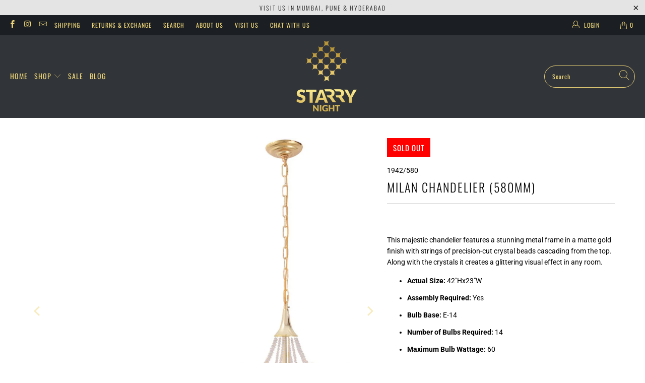

--- FILE ---
content_type: text/html; charset=utf-8
request_url: https://www.starrynight.co.in/products/milan-chandelier-580mm
body_size: 26028
content:


 <!DOCTYPE html>
<html lang="en"> <head> <meta name="google-site-verification" content="gMhg668i5U7HNofKUsD6kez7RtaS0gRsnA3Ui55ocjQ" /> <meta charset="utf-8"> <meta http-equiv="cleartype" content="on"> <meta name="robots" content="index,follow"> <!-- Mobile Specific Metas --> <meta name="HandheldFriendly" content="True"> <meta name="MobileOptimized" content="320"> <meta name="viewport" content="width=device-width,initial-scale=1"> <meta name="theme-color" content="#ffffff"> <title>
      Milan Chandelier (580mm) | Starry Night</title> <meta name="description" content="This majestic chandelier features a stunning metal frame in a matte gold finish with strings of precision-cut crystal beads cascading from the top. Along with the crystals it creates a glittering visual effect in any room. Actual Size: 42&quot;Hx23&quot;W Assembly Required: Yes Bulb Base: E-14 Number of Bulbs Required: 14 Maximu"/> <!-- Preconnect Domains --> <link rel="preconnect" href="https://fonts.shopifycdn.com" /> <link rel="preconnect" href="https://cdn.shopify.com" /> <link rel="preconnect" href="https://v.shopify.com" /> <link rel="preconnect" href="https://cdn.shopifycloud.com" /> <link rel="preconnect" href="https://monorail-edge.shopifysvc.com"> <!-- fallback for browsers that don't support preconnect --> <link rel="dns-prefetch" href="https://fonts.shopifycdn.com" /> <link rel="dns-prefetch" href="https://cdn.shopify.com" /> <link rel="dns-prefetch" href="https://v.shopify.com" /> <link rel="dns-prefetch" href="https://cdn.shopifycloud.com" /> <link rel="dns-prefetch" href="https://monorail-edge.shopifysvc.com"> <!-- Preload Assets --> <link rel="preload" href="//www.starrynight.co.in/cdn/shop/t/12/assets/fancybox.css?v=19278034316635137701626241601" as="style"> <link rel="preload" href="//www.starrynight.co.in/cdn/shop/t/12/assets/styles.css?v=155548407437702165191759488154" as="style"> <link rel="preload" href="//www.starrynight.co.in/cdn/shop/t/12/assets/jquery.min.js?v=81049236547974671631626241603" as="script"> <link rel="preload" href="//www.starrynight.co.in/cdn/shop/t/12/assets/vendors.js?v=128057267601354735931626241609" as="script"> <link rel="preload" href="//www.starrynight.co.in/cdn/shop/t/12/assets/sections.js?v=15659725722217104021626241627" as="script"> <link rel="preload" href="//www.starrynight.co.in/cdn/shop/t/12/assets/utilities.js?v=19488315523989276981626241627" as="script"> <link rel="preload" href="//www.starrynight.co.in/cdn/shop/t/12/assets/app.js?v=32852133673603630311626241627" as="script"> <!-- Stylesheet for Fancybox library --> <link href="//www.starrynight.co.in/cdn/shop/t/12/assets/fancybox.css?v=19278034316635137701626241601" rel="stylesheet" type="text/css" media="all" /> <!-- Stylesheets for Turbo --> <link href="//www.starrynight.co.in/cdn/shop/t/12/assets/styles.css?v=155548407437702165191759488154" rel="stylesheet" type="text/css" media="all" /> <script>
      window.lazySizesConfig = window.lazySizesConfig || {};

      lazySizesConfig.expand = 300;
      lazySizesConfig.loadHidden = false;

      /*! lazysizes - v5.2.2 - bgset plugin */
      !function(e,t){var a=function(){t(e.lazySizes),e.removeEventListener("lazyunveilread",a,!0)};t=t.bind(null,e,e.document),"object"==typeof module&&module.exports?t(require("lazysizes")):"function"==typeof define&&define.amd?define(["lazysizes"],t):e.lazySizes?a():e.addEventListener("lazyunveilread",a,!0)}(window,function(e,z,g){"use strict";var c,y,b,f,i,s,n,v,m;e.addEventListener&&(c=g.cfg,y=/\s+/g,b=/\s*\|\s+|\s+\|\s*/g,f=/^(.+?)(?:\s+\[\s*(.+?)\s*\])(?:\s+\[\s*(.+?)\s*\])?$/,i=/^\s*\(*\s*type\s*:\s*(.+?)\s*\)*\s*$/,s=/\(|\)|'/,n={contain:1,cover:1},v=function(e,t){var a;t&&((a=t.match(i))&&a[1]?e.setAttribute("type",a[1]):e.setAttribute("media",c.customMedia[t]||t))},m=function(e){var t,a,i,r;e.target._lazybgset&&(a=(t=e.target)._lazybgset,(i=t.currentSrc||t.src)&&((r=g.fire(a,"bgsetproxy",{src:i,useSrc:s.test(i)?JSON.stringify(i):i})).defaultPrevented||(a.style.backgroundImage="url("+r.detail.useSrc+")")),t._lazybgsetLoading&&(g.fire(a,"_lazyloaded",{},!1,!0),delete t._lazybgsetLoading))},addEventListener("lazybeforeunveil",function(e){var t,a,i,r,s,n,l,d,o,u;!e.defaultPrevented&&(t=e.target.getAttribute("data-bgset"))&&(o=e.target,(u=z.createElement("img")).alt="",u._lazybgsetLoading=!0,e.detail.firesLoad=!0,a=t,i=o,r=u,s=z.createElement("picture"),n=i.getAttribute(c.sizesAttr),l=i.getAttribute("data-ratio"),d=i.getAttribute("data-optimumx"),i._lazybgset&&i._lazybgset.parentNode==i&&i.removeChild(i._lazybgset),Object.defineProperty(r,"_lazybgset",{value:i,writable:!0}),Object.defineProperty(i,"_lazybgset",{value:s,writable:!0}),a=a.replace(y," ").split(b),s.style.display="none",r.className=c.lazyClass,1!=a.length||n||(n="auto"),a.forEach(function(e){var t,a=z.createElement("source");n&&"auto"!=n&&a.setAttribute("sizes",n),(t=e.match(f))?(a.setAttribute(c.srcsetAttr,t[1]),v(a,t[2]),v(a,t[3])):a.setAttribute(c.srcsetAttr,e),s.appendChild(a)}),n&&(r.setAttribute(c.sizesAttr,n),i.removeAttribute(c.sizesAttr),i.removeAttribute("sizes")),d&&r.setAttribute("data-optimumx",d),l&&r.setAttribute("data-ratio",l),s.appendChild(r),i.appendChild(s),setTimeout(function(){g.loader.unveil(u),g.rAF(function(){g.fire(u,"_lazyloaded",{},!0,!0),u.complete&&m({target:u})})}))}),z.addEventListener("load",m,!0),e.addEventListener("lazybeforesizes",function(e){var t,a,i,r;e.detail.instance==g&&e.target._lazybgset&&e.detail.dataAttr&&(t=e.target._lazybgset,i=t,r=(getComputedStyle(i)||{getPropertyValue:function(){}}).getPropertyValue("background-size"),!n[r]&&n[i.style.backgroundSize]&&(r=i.style.backgroundSize),n[a=r]&&(e.target._lazysizesParentFit=a,g.rAF(function(){e.target.setAttribute("data-parent-fit",a),e.target._lazysizesParentFit&&delete e.target._lazysizesParentFit})))},!0),z.documentElement.addEventListener("lazybeforesizes",function(e){var t,a;!e.defaultPrevented&&e.target._lazybgset&&e.detail.instance==g&&(e.detail.width=(t=e.target._lazybgset,a=g.gW(t,t.parentNode),(!t._lazysizesWidth||a>t._lazysizesWidth)&&(t._lazysizesWidth=a),t._lazysizesWidth))}))});

      /*! lazysizes - v5.2.2 */
      !function(e){var t=function(u,D,f){"use strict";var k,H;if(function(){var e;var t={lazyClass:"lazyload",loadedClass:"lazyloaded",loadingClass:"lazyloading",preloadClass:"lazypreload",errorClass:"lazyerror",autosizesClass:"lazyautosizes",srcAttr:"data-src",srcsetAttr:"data-srcset",sizesAttr:"data-sizes",minSize:40,customMedia:{},init:true,expFactor:1.5,hFac:.8,loadMode:2,loadHidden:true,ricTimeout:0,throttleDelay:125};H=u.lazySizesConfig||u.lazysizesConfig||{};for(e in t){if(!(e in H)){H[e]=t[e]}}}(),!D||!D.getElementsByClassName){return{init:function(){},cfg:H,noSupport:true}}var O=D.documentElement,a=u.HTMLPictureElement,P="addEventListener",$="getAttribute",q=u[P].bind(u),I=u.setTimeout,U=u.requestAnimationFrame||I,l=u.requestIdleCallback,j=/^picture$/i,r=["load","error","lazyincluded","_lazyloaded"],i={},G=Array.prototype.forEach,J=function(e,t){if(!i[t]){i[t]=new RegExp("(\\s|^)"+t+"(\\s|$)")}return i[t].test(e[$]("class")||"")&&i[t]},K=function(e,t){if(!J(e,t)){e.setAttribute("class",(e[$]("class")||"").trim()+" "+t)}},Q=function(e,t){var i;if(i=J(e,t)){e.setAttribute("class",(e[$]("class")||"").replace(i," "))}},V=function(t,i,e){var a=e?P:"removeEventListener";if(e){V(t,i)}r.forEach(function(e){t[a](e,i)})},X=function(e,t,i,a,r){var n=D.createEvent("Event");if(!i){i={}}i.instance=k;n.initEvent(t,!a,!r);n.detail=i;e.dispatchEvent(n);return n},Y=function(e,t){var i;if(!a&&(i=u.picturefill||H.pf)){if(t&&t.src&&!e[$]("srcset")){e.setAttribute("srcset",t.src)}i({reevaluate:true,elements:[e]})}else if(t&&t.src){e.src=t.src}},Z=function(e,t){return(getComputedStyle(e,null)||{})[t]},s=function(e,t,i){i=i||e.offsetWidth;while(i<H.minSize&&t&&!e._lazysizesWidth){i=t.offsetWidth;t=t.parentNode}return i},ee=function(){var i,a;var t=[];var r=[];var n=t;var s=function(){var e=n;n=t.length?r:t;i=true;a=false;while(e.length){e.shift()()}i=false};var e=function(e,t){if(i&&!t){e.apply(this,arguments)}else{n.push(e);if(!a){a=true;(D.hidden?I:U)(s)}}};e._lsFlush=s;return e}(),te=function(i,e){return e?function(){ee(i)}:function(){var e=this;var t=arguments;ee(function(){i.apply(e,t)})}},ie=function(e){var i;var a=0;var r=H.throttleDelay;var n=H.ricTimeout;var t=function(){i=false;a=f.now();e()};var s=l&&n>49?function(){l(t,{timeout:n});if(n!==H.ricTimeout){n=H.ricTimeout}}:te(function(){I(t)},true);return function(e){var t;if(e=e===true){n=33}if(i){return}i=true;t=r-(f.now()-a);if(t<0){t=0}if(e||t<9){s()}else{I(s,t)}}},ae=function(e){var t,i;var a=99;var r=function(){t=null;e()};var n=function(){var e=f.now()-i;if(e<a){I(n,a-e)}else{(l||r)(r)}};return function(){i=f.now();if(!t){t=I(n,a)}}},e=function(){var v,m,c,h,e;var y,z,g,p,C,b,A;var n=/^img$/i;var d=/^iframe$/i;var E="onscroll"in u&&!/(gle|ing)bot/.test(navigator.userAgent);var _=0;var w=0;var N=0;var M=-1;var x=function(e){N--;if(!e||N<0||!e.target){N=0}};var W=function(e){if(A==null){A=Z(D.body,"visibility")=="hidden"}return A||!(Z(e.parentNode,"visibility")=="hidden"&&Z(e,"visibility")=="hidden")};var S=function(e,t){var i;var a=e;var r=W(e);g-=t;b+=t;p-=t;C+=t;while(r&&(a=a.offsetParent)&&a!=D.body&&a!=O){r=(Z(a,"opacity")||1)>0;if(r&&Z(a,"overflow")!="visible"){i=a.getBoundingClientRect();r=C>i.left&&p<i.right&&b>i.top-1&&g<i.bottom+1}}return r};var t=function(){var e,t,i,a,r,n,s,l,o,u,f,c;var d=k.elements;if((h=H.loadMode)&&N<8&&(e=d.length)){t=0;M++;for(;t<e;t++){if(!d[t]||d[t]._lazyRace){continue}if(!E||k.prematureUnveil&&k.prematureUnveil(d[t])){R(d[t]);continue}if(!(l=d[t][$]("data-expand"))||!(n=l*1)){n=w}if(!u){u=!H.expand||H.expand<1?O.clientHeight>500&&O.clientWidth>500?500:370:H.expand;k._defEx=u;f=u*H.expFactor;c=H.hFac;A=null;if(w<f&&N<1&&M>2&&h>2&&!D.hidden){w=f;M=0}else if(h>1&&M>1&&N<6){w=u}else{w=_}}if(o!==n){y=innerWidth+n*c;z=innerHeight+n;s=n*-1;o=n}i=d[t].getBoundingClientRect();if((b=i.bottom)>=s&&(g=i.top)<=z&&(C=i.right)>=s*c&&(p=i.left)<=y&&(b||C||p||g)&&(H.loadHidden||W(d[t]))&&(m&&N<3&&!l&&(h<3||M<4)||S(d[t],n))){R(d[t]);r=true;if(N>9){break}}else if(!r&&m&&!a&&N<4&&M<4&&h>2&&(v[0]||H.preloadAfterLoad)&&(v[0]||!l&&(b||C||p||g||d[t][$](H.sizesAttr)!="auto"))){a=v[0]||d[t]}}if(a&&!r){R(a)}}};var i=ie(t);var B=function(e){var t=e.target;if(t._lazyCache){delete t._lazyCache;return}x(e);K(t,H.loadedClass);Q(t,H.loadingClass);V(t,L);X(t,"lazyloaded")};var a=te(B);var L=function(e){a({target:e.target})};var T=function(t,i){try{t.contentWindow.location.replace(i)}catch(e){t.src=i}};var F=function(e){var t;var i=e[$](H.srcsetAttr);if(t=H.customMedia[e[$]("data-media")||e[$]("media")]){e.setAttribute("media",t)}if(i){e.setAttribute("srcset",i)}};var s=te(function(t,e,i,a,r){var n,s,l,o,u,f;if(!(u=X(t,"lazybeforeunveil",e)).defaultPrevented){if(a){if(i){K(t,H.autosizesClass)}else{t.setAttribute("sizes",a)}}s=t[$](H.srcsetAttr);n=t[$](H.srcAttr);if(r){l=t.parentNode;o=l&&j.test(l.nodeName||"")}f=e.firesLoad||"src"in t&&(s||n||o);u={target:t};K(t,H.loadingClass);if(f){clearTimeout(c);c=I(x,2500);V(t,L,true)}if(o){G.call(l.getElementsByTagName("source"),F)}if(s){t.setAttribute("srcset",s)}else if(n&&!o){if(d.test(t.nodeName)){T(t,n)}else{t.src=n}}if(r&&(s||o)){Y(t,{src:n})}}if(t._lazyRace){delete t._lazyRace}Q(t,H.lazyClass);ee(function(){var e=t.complete&&t.naturalWidth>1;if(!f||e){if(e){K(t,"ls-is-cached")}B(u);t._lazyCache=true;I(function(){if("_lazyCache"in t){delete t._lazyCache}},9)}if(t.loading=="lazy"){N--}},true)});var R=function(e){if(e._lazyRace){return}var t;var i=n.test(e.nodeName);var a=i&&(e[$](H.sizesAttr)||e[$]("sizes"));var r=a=="auto";if((r||!m)&&i&&(e[$]("src")||e.srcset)&&!e.complete&&!J(e,H.errorClass)&&J(e,H.lazyClass)){return}t=X(e,"lazyunveilread").detail;if(r){re.updateElem(e,true,e.offsetWidth)}e._lazyRace=true;N++;s(e,t,r,a,i)};var r=ae(function(){H.loadMode=3;i()});var l=function(){if(H.loadMode==3){H.loadMode=2}r()};var o=function(){if(m){return}if(f.now()-e<999){I(o,999);return}m=true;H.loadMode=3;i();q("scroll",l,true)};return{_:function(){e=f.now();k.elements=D.getElementsByClassName(H.lazyClass);v=D.getElementsByClassName(H.lazyClass+" "+H.preloadClass);q("scroll",i,true);q("resize",i,true);q("pageshow",function(e){if(e.persisted){var t=D.querySelectorAll("."+H.loadingClass);if(t.length&&t.forEach){U(function(){t.forEach(function(e){if(e.complete){R(e)}})})}}});if(u.MutationObserver){new MutationObserver(i).observe(O,{childList:true,subtree:true,attributes:true})}else{O[P]("DOMNodeInserted",i,true);O[P]("DOMAttrModified",i,true);setInterval(i,999)}q("hashchange",i,true);["focus","mouseover","click","load","transitionend","animationend"].forEach(function(e){D[P](e,i,true)});if(/d$|^c/.test(D.readyState)){o()}else{q("load",o);D[P]("DOMContentLoaded",i);I(o,2e4)}if(k.elements.length){t();ee._lsFlush()}else{i()}},checkElems:i,unveil:R,_aLSL:l}}(),re=function(){var i;var n=te(function(e,t,i,a){var r,n,s;e._lazysizesWidth=a;a+="px";e.setAttribute("sizes",a);if(j.test(t.nodeName||"")){r=t.getElementsByTagName("source");for(n=0,s=r.length;n<s;n++){r[n].setAttribute("sizes",a)}}if(!i.detail.dataAttr){Y(e,i.detail)}});var a=function(e,t,i){var a;var r=e.parentNode;if(r){i=s(e,r,i);a=X(e,"lazybeforesizes",{width:i,dataAttr:!!t});if(!a.defaultPrevented){i=a.detail.width;if(i&&i!==e._lazysizesWidth){n(e,r,a,i)}}}};var e=function(){var e;var t=i.length;if(t){e=0;for(;e<t;e++){a(i[e])}}};var t=ae(e);return{_:function(){i=D.getElementsByClassName(H.autosizesClass);q("resize",t)},checkElems:t,updateElem:a}}(),t=function(){if(!t.i&&D.getElementsByClassName){t.i=true;re._();e._()}};return I(function(){H.init&&t()}),k={cfg:H,autoSizer:re,loader:e,init:t,uP:Y,aC:K,rC:Q,hC:J,fire:X,gW:s,rAF:ee}}(e,e.document,Date);e.lazySizes=t,"object"==typeof module&&module.exports&&(module.exports=t)}("undefined"!=typeof window?window:{});</script> <!-- Icons --> <link rel="shortcut icon" type="image/x-icon" href="//www.starrynight.co.in/cdn/shop/files/starrynight-favicon_180x180.png?v=1614836571"> <link rel="apple-touch-icon" href="//www.starrynight.co.in/cdn/shop/files/starrynight-favicon_180x180.png?v=1614836571"/> <link rel="apple-touch-icon" sizes="57x57" href="//www.starrynight.co.in/cdn/shop/files/starrynight-favicon_57x57.png?v=1614836571"/> <link rel="apple-touch-icon" sizes="60x60" href="//www.starrynight.co.in/cdn/shop/files/starrynight-favicon_60x60.png?v=1614836571"/> <link rel="apple-touch-icon" sizes="72x72" href="//www.starrynight.co.in/cdn/shop/files/starrynight-favicon_72x72.png?v=1614836571"/> <link rel="apple-touch-icon" sizes="76x76" href="//www.starrynight.co.in/cdn/shop/files/starrynight-favicon_76x76.png?v=1614836571"/> <link rel="apple-touch-icon" sizes="114x114" href="//www.starrynight.co.in/cdn/shop/files/starrynight-favicon_114x114.png?v=1614836571"/> <link rel="apple-touch-icon" sizes="180x180" href="//www.starrynight.co.in/cdn/shop/files/starrynight-favicon_180x180.png?v=1614836571"/> <link rel="apple-touch-icon" sizes="228x228" href="//www.starrynight.co.in/cdn/shop/files/starrynight-favicon_228x228.png?v=1614836571"/> <link rel="canonical" href="https://www.starrynight.co.in/products/milan-chandelier-580mm"/> <script src="//www.starrynight.co.in/cdn/shop/t/12/assets/jquery.min.js?v=81049236547974671631626241603" defer></script> <script>
      window.Theme = window.Theme || {};
      window.Theme.version = '6.3.2';
      window.Theme.name = 'Turbo';</script>
    


    
<template id="price-ui"><span class="price " data-price></span><span class="compare-at-price" data-compare-at-price></span><span class="unit-pricing" data-unit-pricing></span></template> <template id="price-ui-badge"><div class="price-ui-badge__sticker"> <span class="price-ui-badge__sticker-text" data-badge></span></div></template> <template id="price-ui__price"><span class="money" data-price></span></template> <template id="price-ui__price-range"><span class="price-min" data-price-min><span class="money" data-price></span></span> - <span class="price-max" data-price-max><span class="money" data-price></span></span></template> <template id="price-ui__unit-pricing"><span class="unit-quantity" data-unit-quantity></span> | <span class="unit-price" data-unit-price><span class="money" data-price></span></span> / <span class="unit-measurement" data-unit-measurement></span></template> <template id="price-ui-badge__percent-savings-range">Save up to <span data-price-percent></span>%</template> <template id="price-ui-badge__percent-savings">Save <span data-price-percent></span>%</template> <template id="price-ui-badge__price-savings-range">Save up to <span class="money" data-price></span></template> <template id="price-ui-badge__price-savings">Save <span class="money" data-price></span></template> <template id="price-ui-badge__on-sale">Sale</template> <template id="price-ui-badge__sold-out">Sold out</template> <template id="price-ui-badge__in-stock">In stock</template> <script>
      
window.Shopify = window.Shopify || {};window.Shopify.theme_settings = {};
window.Currency = window.Currency || {};window.Shopify.routes = {};window.Shopify.theme_settings.display_tos_checkbox = false;window.Shopify.theme_settings.go_to_checkout = false;window.Shopify.theme_settings.cart_action = "ajax";window.Shopify.theme_settings.cart_shipping_calculator = false;window.Shopify.theme_settings.collection_swatches = false;window.Shopify.theme_settings.collection_secondary_image = false;


window.Currency.show_multiple_currencies = false;
window.Currency.shop_currency = "INR";
window.Currency.default_currency = "USD";
window.Currency.display_format = "money_format";
window.Currency.money_format = "Rs. {{amount}}";
window.Currency.money_format_no_currency = "Rs. {{amount}}";
window.Currency.money_format_currency = "Rs. {{amount}}";
window.Currency.native_multi_currency = false;
window.Currency.iso_code = "INR";
window.Currency.symbol = "₹";window.Shopify.theme_settings.display_inventory_left = false;window.Shopify.theme_settings.inventory_threshold = 10;window.Shopify.theme_settings.limit_quantity = false;window.Shopify.theme_settings.menu_position = "inline";window.Shopify.theme_settings.newsletter_popup = false;window.Shopify.theme_settings.newsletter_popup_days = "7";window.Shopify.theme_settings.newsletter_popup_mobile = true;window.Shopify.theme_settings.newsletter_popup_seconds = 8;window.Shopify.theme_settings.pagination_type = "infinite_scroll";window.Shopify.theme_settings.search_pagination_type = "basic_pagination";window.Shopify.theme_settings.enable_shopify_review_comments = false;window.Shopify.theme_settings.enable_shopify_collection_badges = false;window.Shopify.theme_settings.quick_shop_thumbnail_position = "bottom-thumbnails";window.Shopify.theme_settings.product_form_style = "swatches";window.Shopify.theme_settings.sale_banner_enabled = true;window.Shopify.theme_settings.display_savings = true;window.Shopify.theme_settings.display_sold_out_price = true;window.Shopify.theme_settings.sold_out_text = "Sold Out";window.Shopify.theme_settings.free_text = "Free";window.Shopify.theme_settings.video_looping = false;window.Shopify.theme_settings.quick_shop_style = "popup";window.Shopify.theme_settings.hover_enabled = false;window.Shopify.routes.cart_url = "/cart";window.Shopify.routes.root_url = "/";window.Shopify.routes.search_url = "/search";window.Shopify.theme_settings.image_loading_style = "blur-up";window.Shopify.theme_settings.search_option = "products";window.Shopify.theme_settings.search_items_to_display = 5;window.Shopify.theme_settings.enable_autocomplete = true;window.Shopify.theme_settings.page_dots_enabled = false;window.Shopify.theme_settings.slideshow_arrow_size = "regular";window.Shopify.theme_settings.quick_shop_enabled = true;window.Shopify.translation =window.Shopify.translation || {};window.Shopify.translation.agree_to_terms_warning = "You must agree with the terms and conditions to checkout.";window.Shopify.translation.one_item_left = "item left";window.Shopify.translation.items_left_text = "items left";window.Shopify.translation.cart_savings_text = "Total Savings";window.Shopify.translation.cart_discount_text = "Discount";window.Shopify.translation.cart_subtotal_text = "Subtotal";window.Shopify.translation.cart_remove_text = "Remove";window.Shopify.translation.cart_free_text = "Free";window.Shopify.translation.newsletter_success_text = "Thank you for joining our mailing list!";window.Shopify.translation.notify_email = "Enter your email address...";window.Shopify.translation.notify_email_value = "Translation missing: en.contact.fields.email";window.Shopify.translation.notify_email_send = "Send";window.Shopify.translation.notify_message_first = "Please notify me when ";window.Shopify.translation.notify_message_last = " becomes available - ";window.Shopify.translation.notify_success_text = "Thanks! We will notify you when this product becomes available!";window.Shopify.translation.add_to_cart = "Add to Cart";window.Shopify.translation.coming_soon_text = "Coming Soon";window.Shopify.translation.sold_out_text = "Sold Out";window.Shopify.translation.sale_text = "Sale";window.Shopify.translation.savings_text = "You Save";window.Shopify.translation.from_text = "from";window.Shopify.translation.new_text = "New";window.Shopify.translation.pre_order_text = "Pre-Order";window.Shopify.translation.unavailable_text = "Unavailable";window.Shopify.translation.all_results = "View all results";window.Shopify.translation.no_results = "Sorry, no results!";window.Shopify.media_queries =window.Shopify.media_queries || {};window.Shopify.media_queries.small = window.matchMedia( "(max-width: 480px)" );window.Shopify.media_queries.medium = window.matchMedia( "(max-width: 798px)" );window.Shopify.media_queries.large = window.matchMedia( "(min-width: 799px)" );window.Shopify.media_queries.larger = window.matchMedia( "(min-width: 960px)" );window.Shopify.media_queries.xlarge = window.matchMedia( "(min-width: 1200px)" );window.Shopify.media_queries.ie10 = window.matchMedia( "all and (-ms-high-contrast: none), (-ms-high-contrast: active)" );window.Shopify.media_queries.tablet = window.matchMedia( "only screen and (min-width: 799px) and (max-width: 1024px)" );</script> <script src="//www.starrynight.co.in/cdn/shop/t/12/assets/vendors.js?v=128057267601354735931626241609" defer></script> <script src="//www.starrynight.co.in/cdn/shop/t/12/assets/sections.js?v=15659725722217104021626241627" defer></script> <script src="//www.starrynight.co.in/cdn/shop/t/12/assets/utilities.js?v=19488315523989276981626241627" defer></script> <script src="//www.starrynight.co.in/cdn/shop/t/12/assets/app.js?v=32852133673603630311626241627" defer></script> <script src="//www.starrynight.co.in/cdn/shop/t/12/assets/instantclick.min.js?v=20092422000980684151626241602" data-no-instant defer></script> <script data-no-instant>
        window.addEventListener('DOMContentLoaded', function() {

          function inIframe() {
            try {
              return window.self !== window.top;
            } catch (e) {
              return true;
            }
          }

          if (!inIframe()){
            InstantClick.on('change', function() {

              $('head script[src*="shopify"]').each(function() {
                var script = document.createElement('script');
                script.type = 'text/javascript';
                script.src = $(this).attr('src');

                $('body').append(script);
              });

              $('body').removeClass('fancybox-active');
              $.fancybox.destroy();

              InstantClick.init();

            });
          }
        });</script> <script></script> <script>window.performance && window.performance.mark && window.performance.mark('shopify.content_for_header.start');</script><meta name="google-site-verification" content="Xlke226PV-xZGKQSGa5BeasSFBmMc8ZP-uediRhWG-k">
<meta id="shopify-digital-wallet" name="shopify-digital-wallet" content="/6269239363/digital_wallets/dialog">
<link rel="alternate" type="application/json+oembed" href="https://www.starrynight.co.in/products/milan-chandelier-580mm.oembed">
<script async="async" src="/checkouts/internal/preloads.js?locale=en-IN"></script>
<script id="shopify-features" type="application/json">{"accessToken":"c831994cee584d1a678d090a6b84b9ac","betas":["rich-media-storefront-analytics"],"domain":"www.starrynight.co.in","predictiveSearch":true,"shopId":6269239363,"locale":"en"}</script>
<script>var Shopify = Shopify || {};
Shopify.shop = "starry-night-premium-lighting.myshopify.com";
Shopify.locale = "en";
Shopify.currency = {"active":"INR","rate":"1.0"};
Shopify.country = "IN";
Shopify.theme = {"name":"Starry Night-2021 (Apr-14-2021) (Jul-14-2021)","id":120404639792,"schema_name":"Turbo","schema_version":"6.3.2","theme_store_id":null,"role":"main"};
Shopify.theme.handle = "null";
Shopify.theme.style = {"id":null,"handle":null};
Shopify.cdnHost = "www.starrynight.co.in/cdn";
Shopify.routes = Shopify.routes || {};
Shopify.routes.root = "/";</script>
<script type="module">!function(o){(o.Shopify=o.Shopify||{}).modules=!0}(window);</script>
<script>!function(o){function n(){var o=[];function n(){o.push(Array.prototype.slice.apply(arguments))}return n.q=o,n}var t=o.Shopify=o.Shopify||{};t.loadFeatures=n(),t.autoloadFeatures=n()}(window);</script>
<script id="shop-js-analytics" type="application/json">{"pageType":"product"}</script>
<script defer="defer" async type="module" src="//www.starrynight.co.in/cdn/shopifycloud/shop-js/modules/v2/client.init-shop-cart-sync_DlSlHazZ.en.esm.js"></script>
<script defer="defer" async type="module" src="//www.starrynight.co.in/cdn/shopifycloud/shop-js/modules/v2/chunk.common_D16XZWos.esm.js"></script>
<script type="module">
  await import("//www.starrynight.co.in/cdn/shopifycloud/shop-js/modules/v2/client.init-shop-cart-sync_DlSlHazZ.en.esm.js");
await import("//www.starrynight.co.in/cdn/shopifycloud/shop-js/modules/v2/chunk.common_D16XZWos.esm.js");

  window.Shopify.SignInWithShop?.initShopCartSync?.({"fedCMEnabled":true,"windoidEnabled":true});

</script>
<script>(function() {
  var isLoaded = false;
  function asyncLoad() {
    if (isLoaded) return;
    isLoaded = true;
    var urls = ["\/\/shopify.privy.com\/widget.js?shop=starry-night-premium-lighting.myshopify.com","https:\/\/trust.conversionbear.com\/script?app=trust_badge\u0026shop=starry-night-premium-lighting.myshopify.com","https:\/\/cdn.nfcube.com\/instafeed-3fdfbb6d2642080aefb205e8f5702bea.js?shop=starry-night-premium-lighting.myshopify.com","https:\/\/aiodstag.cirkleinc.com\/?shop=starry-night-premium-lighting.myshopify.com","https:\/\/sr-cdn.shiprocket.in\/sr-promise\/static\/uc.js?channel_id=4\u0026sr_company_id=102929\u0026shop=starry-night-premium-lighting.myshopify.com"];
    for (var i = 0; i <urls.length; i++) {
      var s = document.createElement('script');
      s.type = 'text/javascript';
      s.async = true;
      s.src = urls[i];
      var x = document.getElementsByTagName('script')[0];
      x.parentNode.insertBefore(s, x);
    }
  };
  if(window.attachEvent) {
    window.attachEvent('onload', asyncLoad);
  } else {
    window.addEventListener('load', asyncLoad, false);
  }
})();</script>
<script id="__st">var __st={"a":6269239363,"offset":19800,"reqid":"9e13acc8-e7c0-4109-88ac-fba609baf684-1768589552","pageurl":"www.starrynight.co.in\/products\/milan-chandelier-580mm","u":"3e8b85a28a2f","p":"product","rtyp":"product","rid":8005882577180};</script>
<script>window.ShopifyPaypalV4VisibilityTracking = true;</script>
<script id="form-persister">!function(){'use strict';const t='contact',e='new_comment',n=[[t,t],['blogs',e],['comments',e],[t,'customer']],o='password',r='form_key',c=['recaptcha-v3-token','g-recaptcha-response','h-captcha-response',o],s=()=>{try{return window.sessionStorage}catch{return}},i='__shopify_v',u=t=>t.elements[r],a=function(){const t=[...n].map((([t,e])=>`form[action*='/${t}']:not([data-nocaptcha='true']) input[name='form_type'][value='${e}']`)).join(',');var e;return e=t,()=>e?[...document.querySelectorAll(e)].map((t=>t.form)):[]}();function m(t){const e=u(t);a().includes(t)&&(!e||!e.value)&&function(t){try{if(!s())return;!function(t){const e=s();if(!e)return;const n=u(t);if(!n)return;const o=n.value;o&&e.removeItem(o)}(t);const e=Array.from(Array(32),(()=>Math.random().toString(36)[2])).join('');!function(t,e){u(t)||t.append(Object.assign(document.createElement('input'),{type:'hidden',name:r})),t.elements[r].value=e}(t,e),function(t,e){const n=s();if(!n)return;const r=[...t.querySelectorAll(`input[type='${o}']`)].map((({name:t})=>t)),u=[...c,...r],a={};for(const[o,c]of new FormData(t).entries())u.includes(o)||(a[o]=c);n.setItem(e,JSON.stringify({[i]:1,action:t.action,data:a}))}(t,e)}catch(e){console.error('failed to persist form',e)}}(t)}const f=t=>{if('true'===t.dataset.persistBound)return;const e=function(t,e){const n=function(t){return'function'==typeof t.submit?t.submit:HTMLFormElement.prototype.submit}(t).bind(t);return function(){let t;return()=>{t||(t=!0,(()=>{try{e(),n()}catch(t){(t=>{console.error('form submit failed',t)})(t)}})(),setTimeout((()=>t=!1),250))}}()}(t,(()=>{m(t)}));!function(t,e){if('function'==typeof t.submit&&'function'==typeof e)try{t.submit=e}catch{}}(t,e),t.addEventListener('submit',(t=>{t.preventDefault(),e()})),t.dataset.persistBound='true'};!function(){function t(t){const e=(t=>{const e=t.target;return e instanceof HTMLFormElement?e:e&&e.form})(t);e&&m(e)}document.addEventListener('submit',t),document.addEventListener('DOMContentLoaded',(()=>{const e=a();for(const t of e)f(t);var n;n=document.body,new window.MutationObserver((t=>{for(const e of t)if('childList'===e.type&&e.addedNodes.length)for(const t of e.addedNodes)1===t.nodeType&&'FORM'===t.tagName&&a().includes(t)&&f(t)})).observe(n,{childList:!0,subtree:!0,attributes:!1}),document.removeEventListener('submit',t)}))}()}();</script>
<script integrity="sha256-4kQ18oKyAcykRKYeNunJcIwy7WH5gtpwJnB7kiuLZ1E=" data-source-attribution="shopify.loadfeatures" defer="defer" src="//www.starrynight.co.in/cdn/shopifycloud/storefront/assets/storefront/load_feature-a0a9edcb.js" crossorigin="anonymous"></script>
<script data-source-attribution="shopify.dynamic_checkout.dynamic.init">var Shopify=Shopify||{};Shopify.PaymentButton=Shopify.PaymentButton||{isStorefrontPortableWallets:!0,init:function(){window.Shopify.PaymentButton.init=function(){};var t=document.createElement("script");t.src="https://www.starrynight.co.in/cdn/shopifycloud/portable-wallets/latest/portable-wallets.en.js",t.type="module",document.head.appendChild(t)}};
</script>
<script data-source-attribution="shopify.dynamic_checkout.buyer_consent">
  function portableWalletsHideBuyerConsent(e){var t=document.getElementById("shopify-buyer-consent"),n=document.getElementById("shopify-subscription-policy-button");t&&n&&(t.classList.add("hidden"),t.setAttribute("aria-hidden","true"),n.removeEventListener("click",e))}function portableWalletsShowBuyerConsent(e){var t=document.getElementById("shopify-buyer-consent"),n=document.getElementById("shopify-subscription-policy-button");t&&n&&(t.classList.remove("hidden"),t.removeAttribute("aria-hidden"),n.addEventListener("click",e))}window.Shopify?.PaymentButton&&(window.Shopify.PaymentButton.hideBuyerConsent=portableWalletsHideBuyerConsent,window.Shopify.PaymentButton.showBuyerConsent=portableWalletsShowBuyerConsent);
</script>
<script>
  function portableWalletsCleanup(e){e&&e.src&&console.error("Failed to load portable wallets script "+e.src);var t=document.querySelectorAll("shopify-accelerated-checkout .shopify-payment-button__skeleton, shopify-accelerated-checkout-cart .wallet-cart-button__skeleton"),e=document.getElementById("shopify-buyer-consent");for(let e=0;e<t.length;e++)t[e].remove();e&&e.remove()}function portableWalletsNotLoadedAsModule(e){e instanceof ErrorEvent&&"string"==typeof e.message&&e.message.includes("import.meta")&&"string"==typeof e.filename&&e.filename.includes("portable-wallets")&&(window.removeEventListener("error",portableWalletsNotLoadedAsModule),window.Shopify.PaymentButton.failedToLoad=e,"loading"===document.readyState?document.addEventListener("DOMContentLoaded",window.Shopify.PaymentButton.init):window.Shopify.PaymentButton.init())}window.addEventListener("error",portableWalletsNotLoadedAsModule);
</script>

<script type="module" src="https://www.starrynight.co.in/cdn/shopifycloud/portable-wallets/latest/portable-wallets.en.js" onError="portableWalletsCleanup(this)" crossorigin="anonymous"></script>
<script nomodule>
  document.addEventListener("DOMContentLoaded", portableWalletsCleanup);
</script>

<link id="shopify-accelerated-checkout-styles" rel="stylesheet" media="screen" href="https://www.starrynight.co.in/cdn/shopifycloud/portable-wallets/latest/accelerated-checkout-backwards-compat.css" crossorigin="anonymous">
<style id="shopify-accelerated-checkout-cart">
        #shopify-buyer-consent {
  margin-top: 1em;
  display: inline-block;
  width: 100%;
}

#shopify-buyer-consent.hidden {
  display: none;
}

#shopify-subscription-policy-button {
  background: none;
  border: none;
  padding: 0;
  text-decoration: underline;
  font-size: inherit;
  cursor: pointer;
}

#shopify-subscription-policy-button::before {
  box-shadow: none;
}

      </style>

<script>window.performance && window.performance.mark && window.performance.mark('shopify.content_for_header.end');</script>

    

<meta name="author" content="Starry Night">
<meta property="og:url" content="https://www.starrynight.co.in/products/milan-chandelier-580mm">
<meta property="og:site_name" content="Starry Night"> <meta property="og:type" content="product"> <meta property="og:title" content="Milan Chandelier (580mm)"> <meta property="og:image" content="https://www.starrynight.co.in/cdn/shop/files/Img-363_600x.jpg?v=1751877797"> <meta property="og:image:secure_url" content="https://www.starrynight.co.in/cdn/shop/files/Img-363_600x.jpg?v=1751877797"> <meta property="og:image:width" content="1000"> <meta property="og:image:height" content="1000"> <meta property="og:image" content="https://www.starrynight.co.in/cdn/shop/files/Img-361_600x.jpg?v=1751877798"> <meta property="og:image:secure_url" content="https://www.starrynight.co.in/cdn/shop/files/Img-361_600x.jpg?v=1751877798"> <meta property="og:image:width" content="1000"> <meta property="og:image:height" content="1000"> <meta property="og:image" content="https://www.starrynight.co.in/cdn/shop/files/Img-362_600x.jpg?v=1751877798"> <meta property="og:image:secure_url" content="https://www.starrynight.co.in/cdn/shop/files/Img-362_600x.jpg?v=1751877798"> <meta property="og:image:width" content="1000"> <meta property="og:image:height" content="1000"> <meta property="product:price:amount" content="55,500.00"> <meta property="product:price:currency" content="INR"> <meta property="og:description" content="This majestic chandelier features a stunning metal frame in a matte gold finish with strings of precision-cut crystal beads cascading from the top. Along with the crystals it creates a glittering visual effect in any room. Actual Size: 42&quot;Hx23&quot;W Assembly Required: Yes Bulb Base: E-14 Number of Bulbs Required: 14 Maximu">




<meta name="twitter:card" content="summary"> <meta name="twitter:title" content="Milan Chandelier (580mm)"> <meta name="twitter:description" content="This majestic chandelier features a stunning metal frame in a matte gold finish with strings of precision-cut crystal beads cascading from the top. Along with the crystals it creates a glittering visual effect in any room.


Actual Size: 42&quot;Hx23&quot;W


Assembly Required: Yes


Bulb Base: E-14

Number of Bulbs Required: 14

Maximum Bulb Wattage: 60


Chain Length: 20 inches


Color: Gold


Dimmable: Yes


Limited Warranty: 1 Year


Material: Crystal


Bulb Included: No

"> <meta name="twitter:image" content="https://www.starrynight.co.in/cdn/shop/files/Img-363_240x.jpg?v=1751877797"> <meta name="twitter:image:width" content="240"> <meta name="twitter:image:height" content="240"> <meta name="twitter:image:alt" content="Milan Chandelier (580mm)"> <link rel="preconnect" href="https://fonts.googleapis.com"> <link rel="preconnect" href="https://fonts.gstatic.com" crossorigin> <link rel="preconnect" href="https://d2ls1pfffhvy22.cloudfront.net"> <!-- "snippets/shogun-head.liquid" was not rendered, the associated app was uninstalled -->
<link href="https://monorail-edge.shopifysvc.com" rel="dns-prefetch">
<script>(function(){if ("sendBeacon" in navigator && "performance" in window) {try {var session_token_from_headers = performance.getEntriesByType('navigation')[0].serverTiming.find(x => x.name == '_s').description;} catch {var session_token_from_headers = undefined;}var session_cookie_matches = document.cookie.match(/_shopify_s=([^;]*)/);var session_token_from_cookie = session_cookie_matches && session_cookie_matches.length === 2 ? session_cookie_matches[1] : "";var session_token = session_token_from_headers || session_token_from_cookie || "";function handle_abandonment_event(e) {var entries = performance.getEntries().filter(function(entry) {return /monorail-edge.shopifysvc.com/.test(entry.name);});if (!window.abandonment_tracked && entries.length === 0) {window.abandonment_tracked = true;var currentMs = Date.now();var navigation_start = performance.timing.navigationStart;var payload = {shop_id: 6269239363,url: window.location.href,navigation_start,duration: currentMs - navigation_start,session_token,page_type: "product"};window.navigator.sendBeacon("https://monorail-edge.shopifysvc.com/v1/produce", JSON.stringify({schema_id: "online_store_buyer_site_abandonment/1.1",payload: payload,metadata: {event_created_at_ms: currentMs,event_sent_at_ms: currentMs}}));}}window.addEventListener('pagehide', handle_abandonment_event);}}());</script>
<script id="web-pixels-manager-setup">(function e(e,d,r,n,o){if(void 0===o&&(o={}),!Boolean(null===(a=null===(i=window.Shopify)||void 0===i?void 0:i.analytics)||void 0===a?void 0:a.replayQueue)){var i,a;window.Shopify=window.Shopify||{};var t=window.Shopify;t.analytics=t.analytics||{};var s=t.analytics;s.replayQueue=[],s.publish=function(e,d,r){return s.replayQueue.push([e,d,r]),!0};try{self.performance.mark("wpm:start")}catch(e){}var l=function(){var e={modern:/Edge?\/(1{2}[4-9]|1[2-9]\d|[2-9]\d{2}|\d{4,})\.\d+(\.\d+|)|Firefox\/(1{2}[4-9]|1[2-9]\d|[2-9]\d{2}|\d{4,})\.\d+(\.\d+|)|Chrom(ium|e)\/(9{2}|\d{3,})\.\d+(\.\d+|)|(Maci|X1{2}).+ Version\/(15\.\d+|(1[6-9]|[2-9]\d|\d{3,})\.\d+)([,.]\d+|)( \(\w+\)|)( Mobile\/\w+|) Safari\/|Chrome.+OPR\/(9{2}|\d{3,})\.\d+\.\d+|(CPU[ +]OS|iPhone[ +]OS|CPU[ +]iPhone|CPU IPhone OS|CPU iPad OS)[ +]+(15[._]\d+|(1[6-9]|[2-9]\d|\d{3,})[._]\d+)([._]\d+|)|Android:?[ /-](13[3-9]|1[4-9]\d|[2-9]\d{2}|\d{4,})(\.\d+|)(\.\d+|)|Android.+Firefox\/(13[5-9]|1[4-9]\d|[2-9]\d{2}|\d{4,})\.\d+(\.\d+|)|Android.+Chrom(ium|e)\/(13[3-9]|1[4-9]\d|[2-9]\d{2}|\d{4,})\.\d+(\.\d+|)|SamsungBrowser\/([2-9]\d|\d{3,})\.\d+/,legacy:/Edge?\/(1[6-9]|[2-9]\d|\d{3,})\.\d+(\.\d+|)|Firefox\/(5[4-9]|[6-9]\d|\d{3,})\.\d+(\.\d+|)|Chrom(ium|e)\/(5[1-9]|[6-9]\d|\d{3,})\.\d+(\.\d+|)([\d.]+$|.*Safari\/(?![\d.]+ Edge\/[\d.]+$))|(Maci|X1{2}).+ Version\/(10\.\d+|(1[1-9]|[2-9]\d|\d{3,})\.\d+)([,.]\d+|)( \(\w+\)|)( Mobile\/\w+|) Safari\/|Chrome.+OPR\/(3[89]|[4-9]\d|\d{3,})\.\d+\.\d+|(CPU[ +]OS|iPhone[ +]OS|CPU[ +]iPhone|CPU IPhone OS|CPU iPad OS)[ +]+(10[._]\d+|(1[1-9]|[2-9]\d|\d{3,})[._]\d+)([._]\d+|)|Android:?[ /-](13[3-9]|1[4-9]\d|[2-9]\d{2}|\d{4,})(\.\d+|)(\.\d+|)|Mobile Safari.+OPR\/([89]\d|\d{3,})\.\d+\.\d+|Android.+Firefox\/(13[5-9]|1[4-9]\d|[2-9]\d{2}|\d{4,})\.\d+(\.\d+|)|Android.+Chrom(ium|e)\/(13[3-9]|1[4-9]\d|[2-9]\d{2}|\d{4,})\.\d+(\.\d+|)|Android.+(UC? ?Browser|UCWEB|U3)[ /]?(15\.([5-9]|\d{2,})|(1[6-9]|[2-9]\d|\d{3,})\.\d+)\.\d+|SamsungBrowser\/(5\.\d+|([6-9]|\d{2,})\.\d+)|Android.+MQ{2}Browser\/(14(\.(9|\d{2,})|)|(1[5-9]|[2-9]\d|\d{3,})(\.\d+|))(\.\d+|)|K[Aa][Ii]OS\/(3\.\d+|([4-9]|\d{2,})\.\d+)(\.\d+|)/},d=e.modern,r=e.legacy,n=navigator.userAgent;return n.match(d)?"modern":n.match(r)?"legacy":"unknown"}(),u="modern"===l?"modern":"legacy",c=(null!=n?n:{modern:"",legacy:""})[u],f=function(e){return[e.baseUrl,"/wpm","/b",e.hashVersion,"modern"===e.buildTarget?"m":"l",".js"].join("")}({baseUrl:d,hashVersion:r,buildTarget:u}),m=function(e){var d=e.version,r=e.bundleTarget,n=e.surface,o=e.pageUrl,i=e.monorailEndpoint;return{emit:function(e){var a=e.status,t=e.errorMsg,s=(new Date).getTime(),l=JSON.stringify({metadata:{event_sent_at_ms:s},events:[{schema_id:"web_pixels_manager_load/3.1",payload:{version:d,bundle_target:r,page_url:o,status:a,surface:n,error_msg:t},metadata:{event_created_at_ms:s}}]});if(!i)return console&&console.warn&&console.warn("[Web Pixels Manager] No Monorail endpoint provided, skipping logging."),!1;try{return self.navigator.sendBeacon.bind(self.navigator)(i,l)}catch(e){}var u=new XMLHttpRequest;try{return u.open("POST",i,!0),u.setRequestHeader("Content-Type","text/plain"),u.send(l),!0}catch(e){return console&&console.warn&&console.warn("[Web Pixels Manager] Got an unhandled error while logging to Monorail."),!1}}}}({version:r,bundleTarget:l,surface:e.surface,pageUrl:self.location.href,monorailEndpoint:e.monorailEndpoint});try{o.browserTarget=l,function(e){var d=e.src,r=e.async,n=void 0===r||r,o=e.onload,i=e.onerror,a=e.sri,t=e.scriptDataAttributes,s=void 0===t?{}:t,l=document.createElement("script"),u=document.querySelector("head"),c=document.querySelector("body");if(l.async=n,l.src=d,a&&(l.integrity=a,l.crossOrigin="anonymous"),s)for(var f in s)if(Object.prototype.hasOwnProperty.call(s,f))try{l.dataset[f]=s[f]}catch(e){}if(o&&l.addEventListener("load",o),i&&l.addEventListener("error",i),u)u.appendChild(l);else{if(!c)throw new Error("Did not find a head or body element to append the script");c.appendChild(l)}}({src:f,async:!0,onload:function(){if(!function(){var e,d;return Boolean(null===(d=null===(e=window.Shopify)||void 0===e?void 0:e.analytics)||void 0===d?void 0:d.initialized)}()){var d=window.webPixelsManager.init(e)||void 0;if(d){var r=window.Shopify.analytics;r.replayQueue.forEach((function(e){var r=e[0],n=e[1],o=e[2];d.publishCustomEvent(r,n,o)})),r.replayQueue=[],r.publish=d.publishCustomEvent,r.visitor=d.visitor,r.initialized=!0}}},onerror:function(){return m.emit({status:"failed",errorMsg:"".concat(f," has failed to load")})},sri:function(e){var d=/^sha384-[A-Za-z0-9+/=]+$/;return"string"==typeof e&&d.test(e)}(c)?c:"",scriptDataAttributes:o}),m.emit({status:"loading"})}catch(e){m.emit({status:"failed",errorMsg:(null==e?void 0:e.message)||"Unknown error"})}}})({shopId: 6269239363,storefrontBaseUrl: "https://www.starrynight.co.in",extensionsBaseUrl: "https://extensions.shopifycdn.com/cdn/shopifycloud/web-pixels-manager",monorailEndpoint: "https://monorail-edge.shopifysvc.com/unstable/produce_batch",surface: "storefront-renderer",enabledBetaFlags: ["2dca8a86"],webPixelsConfigList: [{"id":"810385692","configuration":"{\"config\":\"{\\\"pixel_id\\\":\\\"AW-820831588\\\",\\\"target_country\\\":\\\"IN\\\",\\\"gtag_events\\\":[{\\\"type\\\":\\\"search\\\",\\\"action_label\\\":\\\"AW-820831588\\\/YO8vCNDClZMBEOTKs4cD\\\"},{\\\"type\\\":\\\"begin_checkout\\\",\\\"action_label\\\":\\\"AW-820831588\\\/bOUaCM3ClZMBEOTKs4cD\\\"},{\\\"type\\\":\\\"view_item\\\",\\\"action_label\\\":[\\\"AW-820831588\\\/F9BDCMfClZMBEOTKs4cD\\\",\\\"MC-DTB9MBXLND\\\"]},{\\\"type\\\":\\\"purchase\\\",\\\"action_label\\\":[\\\"AW-820831588\\\/MBRBCMTClZMBEOTKs4cD\\\",\\\"MC-DTB9MBXLND\\\"]},{\\\"type\\\":\\\"page_view\\\",\\\"action_label\\\":[\\\"AW-820831588\\\/5xYgCMHClZMBEOTKs4cD\\\",\\\"MC-DTB9MBXLND\\\"]},{\\\"type\\\":\\\"add_payment_info\\\",\\\"action_label\\\":\\\"AW-820831588\\\/L_NkCNPClZMBEOTKs4cD\\\"},{\\\"type\\\":\\\"add_to_cart\\\",\\\"action_label\\\":\\\"AW-820831588\\\/UhUjCMrClZMBEOTKs4cD\\\"}],\\\"enable_monitoring_mode\\\":false}\"}","eventPayloadVersion":"v1","runtimeContext":"OPEN","scriptVersion":"b2a88bafab3e21179ed38636efcd8a93","type":"APP","apiClientId":1780363,"privacyPurposes":[],"dataSharingAdjustments":{"protectedCustomerApprovalScopes":["read_customer_address","read_customer_email","read_customer_name","read_customer_personal_data","read_customer_phone"]}},{"id":"256344348","configuration":"{\"pixel_id\":\"2156555774649224\",\"pixel_type\":\"facebook_pixel\",\"metaapp_system_user_token\":\"-\"}","eventPayloadVersion":"v1","runtimeContext":"OPEN","scriptVersion":"ca16bc87fe92b6042fbaa3acc2fbdaa6","type":"APP","apiClientId":2329312,"privacyPurposes":["ANALYTICS","MARKETING","SALE_OF_DATA"],"dataSharingAdjustments":{"protectedCustomerApprovalScopes":["read_customer_address","read_customer_email","read_customer_name","read_customer_personal_data","read_customer_phone"]}},{"id":"148046108","eventPayloadVersion":"v1","runtimeContext":"LAX","scriptVersion":"1","type":"CUSTOM","privacyPurposes":["ANALYTICS"],"name":"Google Analytics tag (migrated)"},{"id":"shopify-app-pixel","configuration":"{}","eventPayloadVersion":"v1","runtimeContext":"STRICT","scriptVersion":"0450","apiClientId":"shopify-pixel","type":"APP","privacyPurposes":["ANALYTICS","MARKETING"]},{"id":"shopify-custom-pixel","eventPayloadVersion":"v1","runtimeContext":"LAX","scriptVersion":"0450","apiClientId":"shopify-pixel","type":"CUSTOM","privacyPurposes":["ANALYTICS","MARKETING"]}],isMerchantRequest: false,initData: {"shop":{"name":"Starry Night","paymentSettings":{"currencyCode":"INR"},"myshopifyDomain":"starry-night-premium-lighting.myshopify.com","countryCode":"IN","storefrontUrl":"https:\/\/www.starrynight.co.in"},"customer":null,"cart":null,"checkout":null,"productVariants":[{"price":{"amount":55500.0,"currencyCode":"INR"},"product":{"title":"Milan Chandelier (580mm)","vendor":"Starry Night","id":"8005882577180","untranslatedTitle":"Milan Chandelier (580mm)","url":"\/products\/milan-chandelier-580mm","type":"Chandelier"},"id":"43909702517020","image":{"src":"\/\/www.starrynight.co.in\/cdn\/shop\/files\/Img-363.jpg?v=1751877797"},"sku":"1942\/580","title":"Default Title","untranslatedTitle":"Default Title"}],"purchasingCompany":null},},"https://www.starrynight.co.in/cdn","fcfee988w5aeb613cpc8e4bc33m6693e112",{"modern":"","legacy":""},{"shopId":"6269239363","storefrontBaseUrl":"https:\/\/www.starrynight.co.in","extensionBaseUrl":"https:\/\/extensions.shopifycdn.com\/cdn\/shopifycloud\/web-pixels-manager","surface":"storefront-renderer","enabledBetaFlags":"[\"2dca8a86\"]","isMerchantRequest":"false","hashVersion":"fcfee988w5aeb613cpc8e4bc33m6693e112","publish":"custom","events":"[[\"page_viewed\",{}],[\"product_viewed\",{\"productVariant\":{\"price\":{\"amount\":55500.0,\"currencyCode\":\"INR\"},\"product\":{\"title\":\"Milan Chandelier (580mm)\",\"vendor\":\"Starry Night\",\"id\":\"8005882577180\",\"untranslatedTitle\":\"Milan Chandelier (580mm)\",\"url\":\"\/products\/milan-chandelier-580mm\",\"type\":\"Chandelier\"},\"id\":\"43909702517020\",\"image\":{\"src\":\"\/\/www.starrynight.co.in\/cdn\/shop\/files\/Img-363.jpg?v=1751877797\"},\"sku\":\"1942\/580\",\"title\":\"Default Title\",\"untranslatedTitle\":\"Default Title\"}}]]"});</script><script>
  window.ShopifyAnalytics = window.ShopifyAnalytics || {};
  window.ShopifyAnalytics.meta = window.ShopifyAnalytics.meta || {};
  window.ShopifyAnalytics.meta.currency = 'INR';
  var meta = {"product":{"id":8005882577180,"gid":"gid:\/\/shopify\/Product\/8005882577180","vendor":"Starry Night","type":"Chandelier","handle":"milan-chandelier-580mm","variants":[{"id":43909702517020,"price":5550000,"name":"Milan Chandelier (580mm)","public_title":null,"sku":"1942\/580"}],"remote":false},"page":{"pageType":"product","resourceType":"product","resourceId":8005882577180,"requestId":"9e13acc8-e7c0-4109-88ac-fba609baf684-1768589552"}};
  for (var attr in meta) {
    window.ShopifyAnalytics.meta[attr] = meta[attr];
  }
</script>
<script class="analytics">
  (function () {
    var customDocumentWrite = function(content) {
      var jquery = null;

      if (window.jQuery) {
        jquery = window.jQuery;
      } else if (window.Checkout && window.Checkout.$) {
        jquery = window.Checkout.$;
      }

      if (jquery) {
        jquery('body').append(content);
      }
    };

    var hasLoggedConversion = function(token) {
      if (token) {
        return document.cookie.indexOf('loggedConversion=' + token) !== -1;
      }
      return false;
    }

    var setCookieIfConversion = function(token) {
      if (token) {
        var twoMonthsFromNow = new Date(Date.now());
        twoMonthsFromNow.setMonth(twoMonthsFromNow.getMonth() + 2);

        document.cookie = 'loggedConversion=' + token + '; expires=' + twoMonthsFromNow;
      }
    }

    var trekkie = window.ShopifyAnalytics.lib = window.trekkie = window.trekkie || [];
    if (trekkie.integrations) {
      return;
    }
    trekkie.methods = [
      'identify',
      'page',
      'ready',
      'track',
      'trackForm',
      'trackLink'
    ];
    trekkie.factory = function(method) {
      return function() {
        var args = Array.prototype.slice.call(arguments);
        args.unshift(method);
        trekkie.push(args);
        return trekkie;
      };
    };
    for (var i = 0; i < trekkie.methods.length; i++) {
      var key = trekkie.methods[i];
      trekkie[key] = trekkie.factory(key);
    }
    trekkie.load = function(config) {
      trekkie.config = config || {};
      trekkie.config.initialDocumentCookie = document.cookie;
      var first = document.getElementsByTagName('script')[0];
      var script = document.createElement('script');
      script.type = 'text/javascript';
      script.onerror = function(e) {
        var scriptFallback = document.createElement('script');
        scriptFallback.type = 'text/javascript';
        scriptFallback.onerror = function(error) {
                var Monorail = {
      produce: function produce(monorailDomain, schemaId, payload) {
        var currentMs = new Date().getTime();
        var event = {
          schema_id: schemaId,
          payload: payload,
          metadata: {
            event_created_at_ms: currentMs,
            event_sent_at_ms: currentMs
          }
        };
        return Monorail.sendRequest("https://" + monorailDomain + "/v1/produce", JSON.stringify(event));
      },
      sendRequest: function sendRequest(endpointUrl, payload) {
        // Try the sendBeacon API
        if (window && window.navigator && typeof window.navigator.sendBeacon === 'function' && typeof window.Blob === 'function' && !Monorail.isIos12()) {
          var blobData = new window.Blob([payload], {
            type: 'text/plain'
          });

          if (window.navigator.sendBeacon(endpointUrl, blobData)) {
            return true;
          } // sendBeacon was not successful

        } // XHR beacon

        var xhr = new XMLHttpRequest();

        try {
          xhr.open('POST', endpointUrl);
          xhr.setRequestHeader('Content-Type', 'text/plain');
          xhr.send(payload);
        } catch (e) {
          console.log(e);
        }

        return false;
      },
      isIos12: function isIos12() {
        return window.navigator.userAgent.lastIndexOf('iPhone; CPU iPhone OS 12_') !== -1 || window.navigator.userAgent.lastIndexOf('iPad; CPU OS 12_') !== -1;
      }
    };
    Monorail.produce('monorail-edge.shopifysvc.com',
      'trekkie_storefront_load_errors/1.1',
      {shop_id: 6269239363,
      theme_id: 120404639792,
      app_name: "storefront",
      context_url: window.location.href,
      source_url: "//www.starrynight.co.in/cdn/s/trekkie.storefront.cd680fe47e6c39ca5d5df5f0a32d569bc48c0f27.min.js"});

        };
        scriptFallback.async = true;
        scriptFallback.src = '//www.starrynight.co.in/cdn/s/trekkie.storefront.cd680fe47e6c39ca5d5df5f0a32d569bc48c0f27.min.js';
        first.parentNode.insertBefore(scriptFallback, first);
      };
      script.async = true;
      script.src = '//www.starrynight.co.in/cdn/s/trekkie.storefront.cd680fe47e6c39ca5d5df5f0a32d569bc48c0f27.min.js';
      first.parentNode.insertBefore(script, first);
    };
    trekkie.load(
      {"Trekkie":{"appName":"storefront","development":false,"defaultAttributes":{"shopId":6269239363,"isMerchantRequest":null,"themeId":120404639792,"themeCityHash":"2846859627775391301","contentLanguage":"en","currency":"INR","eventMetadataId":"70567998-a2e5-4d53-8b95-411c4c46789f"},"isServerSideCookieWritingEnabled":true,"monorailRegion":"shop_domain","enabledBetaFlags":["65f19447"]},"Session Attribution":{},"S2S":{"facebookCapiEnabled":true,"source":"trekkie-storefront-renderer","apiClientId":580111}}
    );

    var loaded = false;
    trekkie.ready(function() {
      if (loaded) return;
      loaded = true;

      window.ShopifyAnalytics.lib = window.trekkie;

      var originalDocumentWrite = document.write;
      document.write = customDocumentWrite;
      try { window.ShopifyAnalytics.merchantGoogleAnalytics.call(this); } catch(error) {};
      document.write = originalDocumentWrite;

      window.ShopifyAnalytics.lib.page(null,{"pageType":"product","resourceType":"product","resourceId":8005882577180,"requestId":"9e13acc8-e7c0-4109-88ac-fba609baf684-1768589552","shopifyEmitted":true});

      var match = window.location.pathname.match(/checkouts\/(.+)\/(thank_you|post_purchase)/)
      var token = match? match[1]: undefined;
      if (!hasLoggedConversion(token)) {
        setCookieIfConversion(token);
        window.ShopifyAnalytics.lib.track("Viewed Product",{"currency":"INR","variantId":43909702517020,"productId":8005882577180,"productGid":"gid:\/\/shopify\/Product\/8005882577180","name":"Milan Chandelier (580mm)","price":"55500.00","sku":"1942\/580","brand":"Starry Night","variant":null,"category":"Chandelier","nonInteraction":true,"remote":false},undefined,undefined,{"shopifyEmitted":true});
      window.ShopifyAnalytics.lib.track("monorail:\/\/trekkie_storefront_viewed_product\/1.1",{"currency":"INR","variantId":43909702517020,"productId":8005882577180,"productGid":"gid:\/\/shopify\/Product\/8005882577180","name":"Milan Chandelier (580mm)","price":"55500.00","sku":"1942\/580","brand":"Starry Night","variant":null,"category":"Chandelier","nonInteraction":true,"remote":false,"referer":"https:\/\/www.starrynight.co.in\/products\/milan-chandelier-580mm"});
      }
    });


        var eventsListenerScript = document.createElement('script');
        eventsListenerScript.async = true;
        eventsListenerScript.src = "//www.starrynight.co.in/cdn/shopifycloud/storefront/assets/shop_events_listener-3da45d37.js";
        document.getElementsByTagName('head')[0].appendChild(eventsListenerScript);

})();</script>
  <script>
  if (!window.ga || (window.ga && typeof window.ga !== 'function')) {
    window.ga = function ga() {
      (window.ga.q = window.ga.q || []).push(arguments);
      if (window.Shopify && window.Shopify.analytics && typeof window.Shopify.analytics.publish === 'function') {
        window.Shopify.analytics.publish("ga_stub_called", {}, {sendTo: "google_osp_migration"});
      }
      console.error("Shopify's Google Analytics stub called with:", Array.from(arguments), "\nSee https://help.shopify.com/manual/promoting-marketing/pixels/pixel-migration#google for more information.");
    };
    if (window.Shopify && window.Shopify.analytics && typeof window.Shopify.analytics.publish === 'function') {
      window.Shopify.analytics.publish("ga_stub_initialized", {}, {sendTo: "google_osp_migration"});
    }
  }
</script>
<script
  defer
  src="https://www.starrynight.co.in/cdn/shopifycloud/perf-kit/shopify-perf-kit-3.0.4.min.js"
  data-application="storefront-renderer"
  data-shop-id="6269239363"
  data-render-region="gcp-us-central1"
  data-page-type="product"
  data-theme-instance-id="120404639792"
  data-theme-name="Turbo"
  data-theme-version="6.3.2"
  data-monorail-region="shop_domain"
  data-resource-timing-sampling-rate="10"
  data-shs="true"
  data-shs-beacon="true"
  data-shs-export-with-fetch="true"
  data-shs-logs-sample-rate="1"
  data-shs-beacon-endpoint="https://www.starrynight.co.in/api/collect"
></script>
</head> <noscript> <style>
      .product_section .product_form,
      .product_gallery {
        opacity: 1;
      }

      .multi_select,
      form .select {
        display: block !important;
      }

      .image-element__wrap {
        display: none;
      }</style></noscript> <body class="product-details"
        data-money-format="Rs. {{amount}}"
        data-shop-currency="INR"
        data-shop-url="https://www.starrynight.co.in"> <div id="shopify-section-header" class="shopify-section shopify-section--header"><script
  type="application/json"
  data-section-type="header"
  data-section-id="header"
>
</script>



<script type="application/ld+json">
  {
    "@context": "http://schema.org",
    "@type": "Organization",
    "name": "Starry Night",
    
      
      "logo": "https://www.starrynight.co.in/cdn/shop/files/Starry_Night_LOGO_png_1333x.png?v=1614668942",
    
    "sameAs": [
      "",
      "https://facebook.com/starrynightindia",
      "",
      "https://www.instagram.com/starrynightindia",
      "",
      "",
      "",
      ""
    ],
    "url": "https://www.starrynight.co.in"
  }
</script>




<header id="header" class="mobile_nav-fixed--false"> <div class="promo-banner"> <div class="promo-banner__content"> <p>VISIT US IN MUMBAI, PUNE & HYDERABAD</p></div> <div class="promo-banner__close"></div></div> <div class="top-bar"> <a class="mobile_nav dropdown_link" data-dropdown-rel="mobile_menu" data-no-instant="true"> <div> <span></span> <span></span> <span></span> <span></span></div> <span class="menu_title">Menu</span></a> <a href="/" title="Starry Night" class="mobile_logo logo"> <img src="//www.starrynight.co.in/cdn/shop/files/Starry_Night_LOGO_png_410x.png?v=1614668942" alt="Starry Night" /></a> <div class="top-bar--right"> <a href="/search" class="icon-search dropdown_link" title="Search" data-dropdown-rel="search"></a> <div class="cart-container"> <a href="/cart" class="icon-bag mini_cart dropdown_link" title="Cart" data-no-instant> <span class="cart_count">0</span></a></div></div></div> <div class="dropdown_container" data-dropdown="search"> <div class="dropdown" data-autocomplete-true> <form action="/search" class="header_search_form"> <input type="hidden" name="type" value="products" /> <span class="icon-search search-submit"></span> <input type="text" name="q" placeholder="Search" autocapitalize="off" autocomplete="off" autocorrect="off" class="search-terms" /></form></div></div> <div class="dropdown_container" data-dropdown="mobile_menu"> <div class="dropdown"> <ul class="menu" id="mobile_menu"> <li data-mobile-dropdown-rel="home"> <a data-no-instant href="/" class="parent-link--false">
            Home</a></li> <li data-mobile-dropdown-rel="shop" class="sublink"> <a data-no-instant href="/collections/all" class="parent-link--true">
            Shop <span class="right icon-down-arrow"></span></a> <ul> <li><a href="/collections/chandeliers">Chandeliers</a></li> <li><a href="/collections/ceiling-lights">Ceiling Lights</a></li> <li><a href="/collections/pendant-lights">Pendant Lights</a></li> <li><a href="/collections/wall-lights">Wall Lights</a></li> <li><a href="/collections/table-lamps">Table Lamps</a></li> <li><a href="/collections/floor-lamps">Floor Lamps</a></li> <li><a href="/collections/outdoor-wall-lights">Outdoor Lights</a></li> <li><a href="/collections/led-bulbs">LED Bulbs</a></li> <li><a href="/collections/decorativebulbs">Decorative Bulbs</a></li> <li><a href="/collections/office-chairs">Chairs</a></li> <li><a href="/collections/folding-chairs">Folding Chairs</a></li> <li><a href="/collections/home-accessories">Home Accessories</a></li> <li><a href="/collections/furniture">Furniture</a></li></ul></li> <li data-mobile-dropdown-rel="sale"> <a data-no-instant href="/collections/sale-1" class="parent-link--true">
            Sale</a></li> <li data-mobile-dropdown-rel="blog"> <a data-no-instant href="/blogs/get-inspired" class="parent-link--true">
            Blog</a></li> <li> <a data-no-instant href="/pages/shipping-delivery" class="parent-link--true">
          Shipping</a></li> <li> <a data-no-instant href="/pages/returns-exchanges" class="parent-link--true">
          Returns & Exchange</a></li> <li> <a data-no-instant href="https://www.starrynight.co.in/search" class="parent-link--true">
          Search</a></li> <li> <a data-no-instant href="/pages/about-us" class="parent-link--true">
          About Us</a></li> <li> <a data-no-instant href="/pages/visit-us" class="parent-link--true">
          Visit Us</a></li> <li> <a data-no-instant href="https://wa.me/message/MYHE7UL2HN4DB1" class="parent-link--true">
          Chat With Us</a></li> <li data-no-instant> <a href="/account/login" id="customer_login_link">Login</a></li></ul></div></div>
</header>





<header class="feature_image  search-enabled--true"> <div class="header  header-fixed--false header-background--solid"> <div class="promo-banner"> <div class="promo-banner__content"> <p>VISIT US IN MUMBAI, PUNE & HYDERABAD</p></div> <div class="promo-banner__close"></div></div> <div class="top-bar"> <ul class="social_icons"> <li><a href="https://facebook.com/starrynightindia" title="Starry Night on Facebook" rel="me" target="_blank" class="icon-facebook"></a></li> <li><a href="https://www.instagram.com/starrynightindia" title="Starry Night on Instagram" rel="me" target="_blank" class="icon-instagram"></a></li> <li><a href="mailto:info@starrynight.co.in" title="Email Starry Night" class="icon-email"></a></li>
  
</ul> <ul class="menu"> <li> <a href="/pages/shipping-delivery">Shipping</a></li> <li> <a href="/pages/returns-exchanges">Returns & Exchange</a></li> <li> <a href="https://www.starrynight.co.in/search">Search</a></li> <li> <a href="/pages/about-us">About Us</a></li> <li> <a href="/pages/visit-us">Visit Us</a></li> <li> <a href="https://wa.me/message/MYHE7UL2HN4DB1">Chat With Us</a></li></ul> <div class="top-bar--right-menu"> <ul class="menu"> <li> <a href="/account" class="icon-user" title="My Account "> <span>Login</span></a></li></ul> <div class="cart-container"> <a href="/cart" class="icon-bag mini_cart dropdown_link" data-no-instant> <span class="cart_count">0</span></a> <div class="tos_warning cart_content animated fadeIn"> <div class="js-empty-cart__message "> <p class="empty_cart">Your Cart is Empty</p></div> <form action="/cart"
                      method="post"
                      class="hidden"
                      data-total-discount="0"
                      data-money-format="Rs. {{amount}}"
                      data-shop-currency="INR"
                      data-shop-name="Starry Night"
                      data-cart-form="mini-cart"> <a class="cart_content__continue-shopping secondary_button">
                    Continue Shopping</a> <ul class="cart_items js-cart_items"></ul> <ul> <li class="cart_discounts js-cart_discounts sale"></li> <li class="cart_subtotal js-cart_subtotal"> <span class="right"> <span class="money">
                          


  Rs. 0.00</span></span> <span>Subtotal</span></li> <li class="cart_savings sale js-cart_savings"></li> <li> <button type="submit" class="global-button global-button--primary add_to_cart" data-minicart-checkout-button>Go to cart</button></li></ul></form></div></div></div></div> <div class="main-nav__wrapper"> <div class="main-nav menu-position--inline logo-alignment--center logo-position--center search-enabled--true" > <div class="nav nav--left"> <ul class="menu align_left"> <li><a href="/" class="   top_link " data-dropdown-rel="home">Home</a></li> <li><a href="/collections/all" class="  dropdown_link" data-dropdown-rel="shop">Shop <span class="icon-down-arrow"></span></a></li> <li><a href="/collections/sale-1" class="   top_link " data-dropdown-rel="sale">Sale</a></li> <li><a href="/blogs/get-inspired" class="   top_link " data-dropdown-rel="blog">Blog</a></li></ul></div> <div class="header__logo logo--image"> <a href="/" title="Starry Night"> <img src="//www.starrynight.co.in/cdn/shop/files/Starry_Night_LOGO_png_410x.png?v=1614668942" class="primary_logo lazyload" alt="Starry Night" /></a></div> <div class="nav nav--right"> <ul class="menu align_right"></ul></div> <div class="search-container" data-autocomplete-true> <form action="/search" class="search__form"> <input type="hidden" name="type" value="products" /> <span class="icon-search search-submit"></span> <input type="text" name="q" placeholder="Search" value="" autocapitalize="off" autocomplete="off" autocorrect="off" /></form> <div class="search-link"> <a href="/search" class="icon-search dropdown_link" title="Search" data-dropdown-rel="search"></a></div></div> <div class="dropdown_container" data-dropdown="search"> <div class="dropdown" data-autocomplete-true> <form action="/search" class="header_search_form"> <input type="hidden" name="type" value="products" /> <span class="icon-search search-submit"></span> <input type="text" name="q" placeholder="Search" autocapitalize="off" autocomplete="off" autocorrect="off" class="search-terms" /></form></div></div> <div class="dropdown_container" data-dropdown="shop"> <div class="dropdown menu"> <div class="dropdown_content "> <div class="dropdown_column"> <ul class="dropdown_item"> <li> <a href="/collections/chandeliers" class="">Chandeliers</a></li></ul></div> <div class="dropdown_column"> <ul class="dropdown_item"> <li> <a href="/collections/ceiling-lights" class="">Ceiling Lights</a></li></ul></div> <div class="dropdown_column"> <ul class="dropdown_item"> <li> <a href="/collections/pendant-lights" class="">Pendant Lights</a></li></ul></div> <div class="dropdown_column"> <ul class="dropdown_item"> <li> <a href="/collections/wall-lights" class="">Wall Lights</a></li></ul></div> <div class="dropdown_column"> <ul class="dropdown_item"> <li> <a href="/collections/table-lamps" class="">Table Lamps</a></li></ul></div> <div class="dropdown_row"></div> <div class="dropdown_column"> <ul class="dropdown_item"> <li> <a href="/collections/floor-lamps" class="">Floor Lamps</a></li></ul></div> <div class="dropdown_column"> <ul class="dropdown_item"> <li> <a href="/collections/outdoor-wall-lights" class="">Outdoor Lights</a></li></ul></div> <div class="dropdown_column"> <ul class="dropdown_item"> <li> <a href="/collections/led-bulbs" class="">LED Bulbs</a></li></ul></div> <div class="dropdown_column"> <ul class="dropdown_item"> <li> <a href="/collections/decorativebulbs" class="">Decorative Bulbs</a></li></ul></div> <div class="dropdown_column"> <ul class="dropdown_item"> <li> <a href="/collections/office-chairs" class="">Chairs</a></li></ul></div> <div class="dropdown_row"></div> <div class="dropdown_column"> <ul class="dropdown_item"> <li> <a href="/collections/folding-chairs" class="">Folding Chairs</a></li></ul></div> <div class="dropdown_column"> <ul class="dropdown_item"> <li> <a href="/collections/home-accessories" class="">Home Accessories</a></li></ul></div> <div class="dropdown_column"> <ul class="dropdown_item"> <li> <a href="/collections/furniture" class="">Furniture</a></li></ul></div></div></div></div></div></div></div>
</header>

<style>
  div.header__logo,
  div.header__logo img,
  div.header__logo span,
  .sticky_nav .menu-position--block .header__logo {
    max-width: 120px;
  }
</style>

</div> <div class="mega-menu-container"> <div id="shopify-section-mega-menu-3" class="shopify-section shopify-section--mega-menu"><script
  type="application/json"
  data-section-type="mega-menu-3"
  data-section-id="mega-menu-3"
>
</script> <div class="dropdown_container mega-menu mega-menu-3" data-dropdown="shop"> <div class="dropdown menu"> <div class="dropdown_content "> <div class="dropdown_column" > <div class="mega-menu__richtext"></div> <div class="dropdown_column__menu"> <ul class="dropdown_title"> <li> <a >Lights</a></li></ul> <ul> <li> <a href="/collections/ceiling-lights">Ceiling Lights</a></li> <li> <a href="/collections/chandeliers">Chandeliers</a></li> <li> <a href="/collections/downlights">Downlights</a></li> <li> <a href="/collections/floor-lamps">Floor Lamps</a></li> <li> <a href="/collections/pendant-lights">Pendant Lights</a></li> <li> <a href="/collections/study-lamps">Study Lamps</a></li> <li> <a href="/collections/table-lamps">Table Lamps</a></li> <li> <a href="/collections/wall-lights">Wall Lights</a></li></ul></div> <div class="mega-menu__richtext"></div></div> <div class="dropdown_column" > <div class="mega-menu__richtext"></div> <div class="dropdown_column__menu"> <ul class="dropdown_title"> <li> <a >Outdoor Lights</a></li></ul> <ul> <li> <a href="/collections/outdoor-wall-lights-1">Outdoor Wall Lights</a></li> <li> <a href="/collections/pillar-lights">Pillar Lights</a></li></ul></div> <div class="dropdown_column__menu"> <ul class="dropdown_title"> <li> <a >Fans</a></li></ul> <ul> <li> <a href="/collections/ceiling-fans">Ceiling Fans</a></li></ul></div> <div class="mega-menu__richtext"></div></div> <div class="dropdown_column" > <div class="mega-menu__richtext"></div> <div class="dropdown_column__menu"> <ul class="dropdown_title"> <li> <a >Furniture</a></li></ul> <ul> <li> <a href="/collections/folding-chairs">Folding Chairs</a></li> <li> <a href="/collections/office-chairs">Office Chairs</a></li> <li> <a href="/collections/stools">Stools</a></li> <li> <a href="/collections/furniture">Tables</a></li> <li> <a href="/collections/dining-tables">Dining Tables</a></li></ul></div> <div class="mega-menu__richtext"></div></div> <div class="dropdown_column" > <div class="mega-menu__richtext"></div> <div class="dropdown_column__menu"> <ul class="dropdown_title"> <li> <a >Bulbs</a></li></ul> <ul> <li> <a href="/collections/decorativebulbs">Decorative Bulbs</a></li> <li> <a href="/collections/led-bulbs">LED Bulbs</a></li></ul></div> <div class="mega-menu__richtext"></div></div> <div class="dropdown_column" > <div class="mega-menu__richtext"></div> <div class="dropdown_column__menu"> <ul class="dropdown_title"> <li> <a >Home Accessories</a></li></ul> <ul> <li> <a href="/collections/home-accessories">Home Accessories</a></li></ul></div> <div class="mega-menu__richtext"></div></div></div></div></div> <ul class="mobile-mega-menu hidden" data-mobile-dropdown="shop"> <div> <li class="mobile-mega-menu_block mega-menu__richtext"></li> <li class="mobile-mega-menu_block sublink"> <a data-no-instant href="" class="parent-link--false">
                Lights <span class="right icon-down-arrow"></span></a> <ul> <li> <a href="/collections/ceiling-lights">Ceiling Lights</a></li> <li> <a href="/collections/chandeliers">Chandeliers</a></li> <li> <a href="/collections/downlights">Downlights</a></li> <li> <a href="/collections/floor-lamps">Floor Lamps</a></li> <li> <a href="/collections/pendant-lights">Pendant Lights</a></li> <li> <a href="/collections/study-lamps">Study Lamps</a></li> <li> <a href="/collections/table-lamps">Table Lamps</a></li> <li> <a href="/collections/wall-lights">Wall Lights</a></li></ul></li> <li class="mobile-mega-menu_block"></li></div> <div> <li class="mobile-mega-menu_block mega-menu__richtext"></li> <li class="mobile-mega-menu_block sublink"> <a data-no-instant href="" class="parent-link--false">
                Outdoor Lights <span class="right icon-down-arrow"></span></a> <ul> <li> <a href="/collections/outdoor-wall-lights-1">Outdoor Wall Lights</a></li> <li> <a href="/collections/pillar-lights">Pillar Lights</a></li></ul></li> <li class="mobile-mega-menu_block sublink"> <a data-no-instant href="" class="parent-link--false">
                Fans <span class="right icon-down-arrow"></span></a> <ul> <li> <a href="/collections/ceiling-fans">Ceiling Fans</a></li></ul></li> <li class="mobile-mega-menu_block"></li></div> <div> <li class="mobile-mega-menu_block mega-menu__richtext"></li> <li class="mobile-mega-menu_block sublink"> <a data-no-instant href="" class="parent-link--false">
                Furniture <span class="right icon-down-arrow"></span></a> <ul> <li> <a href="/collections/folding-chairs">Folding Chairs</a></li> <li> <a href="/collections/office-chairs">Office Chairs</a></li> <li> <a href="/collections/stools">Stools</a></li> <li> <a href="/collections/furniture">Tables</a></li> <li> <a href="/collections/dining-tables">Dining Tables</a></li></ul></li> <li class="mobile-mega-menu_block"></li></div> <div> <li class="mobile-mega-menu_block mega-menu__richtext"></li> <li class="mobile-mega-menu_block sublink"> <a data-no-instant href="" class="parent-link--false">
                Bulbs <span class="right icon-down-arrow"></span></a> <ul> <li> <a href="/collections/decorativebulbs">Decorative Bulbs</a></li> <li> <a href="/collections/led-bulbs">LED Bulbs</a></li></ul></li> <li class="mobile-mega-menu_block"></li></div> <div> <li class="mobile-mega-menu_block mega-menu__richtext"></li> <li class="mobile-mega-menu_block sublink"> <a data-no-instant href="" class="parent-link--false">
                Home Accessories <span class="right icon-down-arrow"></span></a> <ul> <li> <a href="/collections/home-accessories">Home Accessories</a></li></ul></li> <li class="mobile-mega-menu_block"></li></div></ul>


</div></div>

    

<section class="section has-padding-top"> <a name="pagecontent" id="pagecontent"></a> <div class="container">

    


<script type="application/ld+json">
  {
    "@context": "http://schema.org/",
    "@type": "Product",
    "name": "Milan Chandelier (580mm)",
    "image": "https:\/\/www.starrynight.co.in\/cdn\/shop\/files\/Img-363_1024x1024.jpg?v=1751877797",
    
      "description": "\u003cp\u003e\u003cmeta charset=\"utf-8\"\u003e\u003cspan data-mce-fragment=\"1\"\u003eThis majestic chandelier features a stunning metal frame in a matte gold finish with strings of precision-cut crystal beads cascading from the top. Along with the crystals it creates a glittering visual effect in any room.\u003c\/span\u003e\u003c\/p\u003e\n\u003cul class=\"product-detail-container__description-details\" data-mce-fragment=\"1\"\u003e\n\u003cli class=\"product-detail-container__description-detail-attribute\" data-mce-fragment=\"1\"\u003e\n\u003cstrong data-mce-fragment=\"1\"\u003eActual Size:\u003c\/strong\u003e\u003cspan data-mce-fragment=\"1\"\u003e 42\u003c\/span\u003e\u003cspan data-mce-fragment=\"1\"\u003e\"Hx23\"W\u003c\/span\u003e\n\u003c\/li\u003e\n\u003cli class=\"product-detail-container__description-detail-attribute\" data-mce-fragment=\"1\"\u003e\n\u003cstrong data-mce-fragment=\"1\"\u003eAssembly Required:\u003c\/strong\u003e\u003cspan data-mce-fragment=\"1\"\u003e Yes\u003c\/span\u003e\n\u003c\/li\u003e\n\u003cli class=\"product-detail-container__description-detail-attribute\" data-mce-fragment=\"1\"\u003e\n\u003cstrong data-mce-fragment=\"1\"\u003eBulb Base:\u003c\/strong\u003e\u003cspan data-mce-fragment=\"1\"\u003e \u003c\/span\u003e\u003cspan data-mce-fragment=\"1\"\u003eE-14\u003c\/span\u003e\n\u003c\/li\u003e\n\u003cli class=\"product-detail-container__description-detail-attribute\" data-mce-fragment=\"1\"\u003e\u003cspan data-mce-fragment=\"1\"\u003e\u003cstrong\u003eNumber of Bulbs Required:\u003c\/strong\u003e 14\u003c\/span\u003e\u003c\/li\u003e\n\u003cli class=\"product-detail-container__description-detail-attribute\" data-mce-fragment=\"1\"\u003e\n\u003cstrong data-mce-fragment=\"1\"\u003eMaximum Bulb Wattage:\u003c\/strong\u003e\u003cspan data-mce-fragment=\"1\"\u003e \u003c\/span\u003e\u003cspan data-mce-fragment=\"1\"\u003e60\u003c\/span\u003e\n\u003c\/li\u003e\n\u003cli class=\"product-detail-container__description-detail-attribute\" data-mce-fragment=\"1\"\u003e\n\u003cstrong data-mce-fragment=\"1\"\u003eChain Length:\u003c\/strong\u003e\u003cspan data-mce-fragment=\"1\"\u003e 20 inches\u003c\/span\u003e\n\u003c\/li\u003e\n\u003cli class=\"product-detail-container__description-detail-attribute\" data-mce-fragment=\"1\"\u003e\n\u003cstrong data-mce-fragment=\"1\"\u003eColor:\u003c\/strong\u003e\u003cspan data-mce-fragment=\"1\"\u003e \u003c\/span\u003e\u003cspan mce-data-marked=\"1\" data-mce-fragment=\"1\"\u003eGold\u003c\/span\u003e\n\u003c\/li\u003e\n\u003cli class=\"product-detail-container__description-detail-attribute\" data-mce-fragment=\"1\"\u003e\n\u003cstrong data-mce-fragment=\"1\"\u003eDimmable:\u003c\/strong\u003e\u003cspan data-mce-fragment=\"1\"\u003e \u003c\/span\u003e\u003cspan data-mce-fragment=\"1\"\u003eYes\u003c\/span\u003e\n\u003c\/li\u003e\n\u003cli class=\"product-detail-container__description-detail-attribute\" data-mce-fragment=\"1\"\u003e\n\u003cstrong data-mce-fragment=\"1\"\u003eLimited Warranty:\u003c\/strong\u003e\u003cspan data-mce-fragment=\"1\"\u003e \u003c\/span\u003e\u003cspan data-mce-fragment=\"1\"\u003e1 Year\u003c\/span\u003e\n\u003c\/li\u003e\n\u003cli class=\"product-detail-container__description-detail-attribute\" data-mce-fragment=\"1\"\u003e\n\u003cstrong data-mce-fragment=\"1\"\u003eMaterial:\u003c\/strong\u003e\u003cspan data-mce-fragment=\"1\"\u003e \u003c\/span\u003e\u003cspan data-mce-fragment=\"1\"\u003eCrystal\u003c\/span\u003e\n\u003c\/li\u003e\n\u003cli class=\"product-detail-container__description-detail-attribute\" data-mce-fragment=\"1\"\u003e\n\u003cstrong data-mce-fragment=\"1\"\u003eBulb Included:\u003c\/strong\u003e\u003cspan data-mce-fragment=\"1\"\u003e No\u003c\/span\u003e\n\u003c\/li\u003e\n\u003c\/ul\u003e",
    
    
      "brand": {
        "@type": "Thing",
        "name": "Starry Night"
      },
    
    
      "sku": "1942\/580",
    
    
    "offers": {
      "@type": "Offer",
      "priceCurrency": "INR",
      "price": 55500.0,
      "availability": "http://schema.org/OutOfStock",
      "url": "https://www.starrynight.co.in/products/milan-chandelier-580mm?variant=43909702517020",
      "seller": {
        "@type": "Organization",
        "name": "Starry Night"
      },
      "priceValidUntil": "\n  2027-01-17\n"
    }
  }
</script> <div class="breadcrumb__wrapper one-whole column"> <div class="breadcrumb-collection breadcrumb-collection--product"> <script type="application/ld+json">
  {
    "@context": "https://schema.org",
    "@type": "BreadcrumbList",
    "itemListElement": [
      {
        "@type": "ListItem",
        "position": 1,
        "item": {
          "@id": "https://www.starrynight.co.in",
          "name": "Home"
        }
      },
      {
        "@type": "ListItem",
        "position": 2,
        "item": {
          
            "@id": "/collections/all",
            "name": "Products"
          
        }
      },
      {
        "@type": "ListItem",
        "position": 3,
        "item": {
          "@id": "/products/milan-chandelier-580mm",
          "name": "Milan Chandelier (580mm)"
        }
      }
    ]
  }
</script>

<div class="breadcrumb_text"> <a href="/" title="Starry Night" class="breadcrumb_link"> <span>Home</span></a> <span class="breadcrumb-divider">/</span> <a href="/collections/all" title="Products" class="breadcrumb_link"> <span>Products</span></a> <span class="breadcrumb-divider">/</span> <a href="/products/milan-chandelier-580mm" class="breadcrumb_link"> <span>Milan Chandelier (580mm)</span></a>
</div></div></div></div>
</section>

<div id="shopify-section-product-details-template" class="shopify-section shopify-section--product-template shopify-section--product-details-template"><script
  type="application/json"
  data-section-type="product-details-template"
  data-section-id="product-details-template"
>
</script> <style data-shopify>
    .breadcrumb__wrapper {
      display: none;
    }</style>


<section class="section has-padding-top"> <div class="container"> <div class="one-whole column">
      



<div class="product-8005882577180"> <div
    class="
      product_section
      js-product_section
      container
      is-flex
      media-position--left
      product--description-top
    "
    data-rv-handle="milan-chandelier-580mm"
  > <div class="product__images three-fifths columns medium-down--one-whole">
      





<style data-shopify>
.shopify-model-viewer-ui model-viewer {
  --progress-bar-height: 2px;
  --progress-bar-color: #000000;
}
</style>

<div class="gallery-wrap
            gallery-arrows--true
            
            gallery-thumbnails--bottom"> <div class="product_gallery
              js-product-gallery product-8005882577180-gallery
              transparentBackground--false
              slideshow-transition--slide
              popup-enabled--true
              show-gallery-arrows--true
               multi-image "
              data-thumbnails-enabled="true"
              data-gallery-arrows-enabled="true"
              data-slideshow-speed="3"
              data-thumbnails-position="bottom"
              data-thumbnails-slider-enabled="true"
              data-zoom="true"
              data-video-loop="false"
              data-product-id="8005882577180"
              data-product-lightbox="true"
              data-media-count="8"
              data-product-gallery> <div class="gallery-cell" data-product-id="8005882577180" data-media-type="image" data-thumb="" data-title=""> <a  href="//www.starrynight.co.in/cdn/shop/files/Img-363_5000x.jpg?v=1751877797"
                    class="lightbox"
                    data-fancybox="8005882577180"
                    rel="product-lightbox"
                    tabindex="-1"> <div class="image__container" style="max-width: 1000px"> <img  data-zoom-src="//www.starrynight.co.in/cdn/shop/files/Img-363_5000x.jpg?v=1751877797"
                        alt="Milan Chandelier (580mm)"
                        class=" lazyload blur-up"
                        data-image-id="35585545240860"
                        data-index="0"
                        data-sizes="100vw"
                        data-aspectratio="1000/1000"
                        data-src="//www.starrynight.co.in/cdn/shop/files/Img-363_1200x.jpg?v=1751877797"
                        data-srcset=" //www.starrynight.co.in/cdn/shop/files/Img-363_200x.jpg?v=1751877797 200w,
                                      //www.starrynight.co.in/cdn/shop/files/Img-363_400x.jpg?v=1751877797 400w,
                                      //www.starrynight.co.in/cdn/shop/files/Img-363_600x.jpg?v=1751877797 600w,
                                      //www.starrynight.co.in/cdn/shop/files/Img-363_800x.jpg?v=1751877797 800w,
                                      //www.starrynight.co.in/cdn/shop/files/Img-363_1200x.jpg?v=1751877797 1200w,
                                      //www.starrynight.co.in/cdn/shop/files/Img-363_2000x.jpg?v=1751877797 2000w"
                        height="1000"
                        width="1000"
                        srcset="data:image/svg+xml;utf8,<svg%20xmlns='http://www.w3.org/2000/svg'%20width='1000'%20height='1000'></svg>"
                        /></div></a></div> <div class="gallery-cell" data-product-id="8005882577180" data-media-type="image" data-thumb="" data-title="Milan Chandelier (580mm)"> <a  href="//www.starrynight.co.in/cdn/shop/files/Img-361_5000x.jpg?v=1751877798"
                    class="lightbox"
                    data-fancybox="8005882577180"
                    rel="product-lightbox"
                    tabindex="-1"> <div class="image__container" style="max-width: 1000px"> <img  data-zoom-src="//www.starrynight.co.in/cdn/shop/files/Img-361_5000x.jpg?v=1751877798"
                        alt="Milan Chandelier (580mm)"
                        class=" lazyload blur-up"
                        data-image-id="35585545404700"
                        data-index="1"
                        data-sizes="100vw"
                        data-aspectratio="1000/1000"
                        data-src="//www.starrynight.co.in/cdn/shop/files/Img-361_1200x.jpg?v=1751877798"
                        data-srcset=" //www.starrynight.co.in/cdn/shop/files/Img-361_200x.jpg?v=1751877798 200w,
                                      //www.starrynight.co.in/cdn/shop/files/Img-361_400x.jpg?v=1751877798 400w,
                                      //www.starrynight.co.in/cdn/shop/files/Img-361_600x.jpg?v=1751877798 600w,
                                      //www.starrynight.co.in/cdn/shop/files/Img-361_800x.jpg?v=1751877798 800w,
                                      //www.starrynight.co.in/cdn/shop/files/Img-361_1200x.jpg?v=1751877798 1200w,
                                      //www.starrynight.co.in/cdn/shop/files/Img-361_2000x.jpg?v=1751877798 2000w"
                        height="1000"
                        width="1000"
                        srcset="data:image/svg+xml;utf8,<svg%20xmlns='http://www.w3.org/2000/svg'%20width='1000'%20height='1000'></svg>"
                        /></div></a></div> <div class="gallery-cell" data-product-id="8005882577180" data-media-type="image" data-thumb="" data-title="Milan Chandelier (580mm)"> <a  href="//www.starrynight.co.in/cdn/shop/files/Img-362_5000x.jpg?v=1751877798"
                    class="lightbox"
                    data-fancybox="8005882577180"
                    rel="product-lightbox"
                    tabindex="-1"> <div class="image__container" style="max-width: 1000px"> <img  data-zoom-src="//www.starrynight.co.in/cdn/shop/files/Img-362_5000x.jpg?v=1751877798"
                        alt="Milan Chandelier (580mm)"
                        class=" lazyload blur-up"
                        data-image-id="35585545208092"
                        data-index="2"
                        data-sizes="100vw"
                        data-aspectratio="1000/1000"
                        data-src="//www.starrynight.co.in/cdn/shop/files/Img-362_1200x.jpg?v=1751877798"
                        data-srcset=" //www.starrynight.co.in/cdn/shop/files/Img-362_200x.jpg?v=1751877798 200w,
                                      //www.starrynight.co.in/cdn/shop/files/Img-362_400x.jpg?v=1751877798 400w,
                                      //www.starrynight.co.in/cdn/shop/files/Img-362_600x.jpg?v=1751877798 600w,
                                      //www.starrynight.co.in/cdn/shop/files/Img-362_800x.jpg?v=1751877798 800w,
                                      //www.starrynight.co.in/cdn/shop/files/Img-362_1200x.jpg?v=1751877798 1200w,
                                      //www.starrynight.co.in/cdn/shop/files/Img-362_2000x.jpg?v=1751877798 2000w"
                        height="1000"
                        width="1000"
                        srcset="data:image/svg+xml;utf8,<svg%20xmlns='http://www.w3.org/2000/svg'%20width='1000'%20height='1000'></svg>"
                        /></div></a></div> <div class="gallery-cell" data-product-id="8005882577180" data-media-type="image" data-thumb="" data-title="Milan Chandelier (580mm)"> <a  href="//www.starrynight.co.in/cdn/shop/files/Img-360_5000x.jpg?v=1751877799"
                    class="lightbox"
                    data-fancybox="8005882577180"
                    rel="product-lightbox"
                    tabindex="-1"> <div class="image__container" style="max-width: 1000px"> <img  data-zoom-src="//www.starrynight.co.in/cdn/shop/files/Img-360_5000x.jpg?v=1751877799"
                        alt="Milan Chandelier (580mm)"
                        class=" lazyload blur-up"
                        data-image-id="35585542160668"
                        data-index="3"
                        data-sizes="100vw"
                        data-aspectratio="1000/1000"
                        data-src="//www.starrynight.co.in/cdn/shop/files/Img-360_1200x.jpg?v=1751877799"
                        data-srcset=" //www.starrynight.co.in/cdn/shop/files/Img-360_200x.jpg?v=1751877799 200w,
                                      //www.starrynight.co.in/cdn/shop/files/Img-360_400x.jpg?v=1751877799 400w,
                                      //www.starrynight.co.in/cdn/shop/files/Img-360_600x.jpg?v=1751877799 600w,
                                      //www.starrynight.co.in/cdn/shop/files/Img-360_800x.jpg?v=1751877799 800w,
                                      //www.starrynight.co.in/cdn/shop/files/Img-360_1200x.jpg?v=1751877799 1200w,
                                      //www.starrynight.co.in/cdn/shop/files/Img-360_2000x.jpg?v=1751877799 2000w"
                        height="1000"
                        width="1000"
                        srcset="data:image/svg+xml;utf8,<svg%20xmlns='http://www.w3.org/2000/svg'%20width='1000'%20height='1000'></svg>"
                        /></div></a></div> <div class="gallery-cell" data-product-id="8005882577180" data-media-type="image" data-thumb="" data-title="Milan Chandelier (580mm)"> <a  href="//www.starrynight.co.in/cdn/shop/files/Img-364_5000x.jpg?v=1751877800"
                    class="lightbox"
                    data-fancybox="8005882577180"
                    rel="product-lightbox"
                    tabindex="-1"> <div class="image__container" style="max-width: 1000px"> <img  data-zoom-src="//www.starrynight.co.in/cdn/shop/files/Img-364_5000x.jpg?v=1751877800"
                        alt="Milan Chandelier (580mm)"
                        class=" lazyload blur-up"
                        data-image-id="35585545273628"
                        data-index="4"
                        data-sizes="100vw"
                        data-aspectratio="1000/1000"
                        data-src="//www.starrynight.co.in/cdn/shop/files/Img-364_1200x.jpg?v=1751877800"
                        data-srcset=" //www.starrynight.co.in/cdn/shop/files/Img-364_200x.jpg?v=1751877800 200w,
                                      //www.starrynight.co.in/cdn/shop/files/Img-364_400x.jpg?v=1751877800 400w,
                                      //www.starrynight.co.in/cdn/shop/files/Img-364_600x.jpg?v=1751877800 600w,
                                      //www.starrynight.co.in/cdn/shop/files/Img-364_800x.jpg?v=1751877800 800w,
                                      //www.starrynight.co.in/cdn/shop/files/Img-364_1200x.jpg?v=1751877800 1200w,
                                      //www.starrynight.co.in/cdn/shop/files/Img-364_2000x.jpg?v=1751877800 2000w"
                        height="1000"
                        width="1000"
                        srcset="data:image/svg+xml;utf8,<svg%20xmlns='http://www.w3.org/2000/svg'%20width='1000'%20height='1000'></svg>"
                        /></div></a></div> <div class="gallery-cell" data-product-id="8005882577180" data-media-type="image" data-thumb="" data-title="Milan Chandelier (580mm)"> <a  href="//www.starrynight.co.in/cdn/shop/files/Img-367_5000x.jpg?v=1751877801"
                    class="lightbox"
                    data-fancybox="8005882577180"
                    rel="product-lightbox"
                    tabindex="-1"> <div class="image__container" style="max-width: 1000px"> <img  data-zoom-src="//www.starrynight.co.in/cdn/shop/files/Img-367_5000x.jpg?v=1751877801"
                        alt="Milan Chandelier (580mm)"
                        class=" lazyload blur-up"
                        data-image-id="35585545371932"
                        data-index="5"
                        data-sizes="100vw"
                        data-aspectratio="1000/1000"
                        data-src="//www.starrynight.co.in/cdn/shop/files/Img-367_1200x.jpg?v=1751877801"
                        data-srcset=" //www.starrynight.co.in/cdn/shop/files/Img-367_200x.jpg?v=1751877801 200w,
                                      //www.starrynight.co.in/cdn/shop/files/Img-367_400x.jpg?v=1751877801 400w,
                                      //www.starrynight.co.in/cdn/shop/files/Img-367_600x.jpg?v=1751877801 600w,
                                      //www.starrynight.co.in/cdn/shop/files/Img-367_800x.jpg?v=1751877801 800w,
                                      //www.starrynight.co.in/cdn/shop/files/Img-367_1200x.jpg?v=1751877801 1200w,
                                      //www.starrynight.co.in/cdn/shop/files/Img-367_2000x.jpg?v=1751877801 2000w"
                        height="1000"
                        width="1000"
                        srcset="data:image/svg+xml;utf8,<svg%20xmlns='http://www.w3.org/2000/svg'%20width='1000'%20height='1000'></svg>"
                        /></div></a></div> <div class="gallery-cell" data-product-id="8005882577180" data-media-type="image" data-thumb="" data-title="Milan Chandelier (580mm)"> <a  href="//www.starrynight.co.in/cdn/shop/files/Img-365_5000x.jpg?v=1751877802"
                    class="lightbox"
                    data-fancybox="8005882577180"
                    rel="product-lightbox"
                    tabindex="-1"> <div class="image__container" style="max-width: 1000px"> <img  data-zoom-src="//www.starrynight.co.in/cdn/shop/files/Img-365_5000x.jpg?v=1751877802"
                        alt="Milan Chandelier (580mm)"
                        class=" lazyload blur-up"
                        data-image-id="35585545306396"
                        data-index="6"
                        data-sizes="100vw"
                        data-aspectratio="1000/1000"
                        data-src="//www.starrynight.co.in/cdn/shop/files/Img-365_1200x.jpg?v=1751877802"
                        data-srcset=" //www.starrynight.co.in/cdn/shop/files/Img-365_200x.jpg?v=1751877802 200w,
                                      //www.starrynight.co.in/cdn/shop/files/Img-365_400x.jpg?v=1751877802 400w,
                                      //www.starrynight.co.in/cdn/shop/files/Img-365_600x.jpg?v=1751877802 600w,
                                      //www.starrynight.co.in/cdn/shop/files/Img-365_800x.jpg?v=1751877802 800w,
                                      //www.starrynight.co.in/cdn/shop/files/Img-365_1200x.jpg?v=1751877802 1200w,
                                      //www.starrynight.co.in/cdn/shop/files/Img-365_2000x.jpg?v=1751877802 2000w"
                        height="1000"
                        width="1000"
                        srcset="data:image/svg+xml;utf8,<svg%20xmlns='http://www.w3.org/2000/svg'%20width='1000'%20height='1000'></svg>"
                        /></div></a></div> <div class="gallery-cell" data-product-id="8005882577180" data-media-type="image" data-thumb="" data-title="Milan Chandelier (580mm)"> <a  href="//www.starrynight.co.in/cdn/shop/files/Img-366_5000x.jpg?v=1751877803"
                    class="lightbox"
                    data-fancybox="8005882577180"
                    rel="product-lightbox"
                    tabindex="-1"> <div class="image__container" style="max-width: 1000px"> <img  data-zoom-src="//www.starrynight.co.in/cdn/shop/files/Img-366_5000x.jpg?v=1751877803"
                        alt="Milan Chandelier (580mm)"
                        class=" lazyload blur-up"
                        data-image-id="35585545339164"
                        data-index="7"
                        data-sizes="100vw"
                        data-aspectratio="1000/666"
                        data-src="//www.starrynight.co.in/cdn/shop/files/Img-366_1200x.jpg?v=1751877803"
                        data-srcset=" //www.starrynight.co.in/cdn/shop/files/Img-366_200x.jpg?v=1751877803 200w,
                                      //www.starrynight.co.in/cdn/shop/files/Img-366_400x.jpg?v=1751877803 400w,
                                      //www.starrynight.co.in/cdn/shop/files/Img-366_600x.jpg?v=1751877803 600w,
                                      //www.starrynight.co.in/cdn/shop/files/Img-366_800x.jpg?v=1751877803 800w,
                                      //www.starrynight.co.in/cdn/shop/files/Img-366_1200x.jpg?v=1751877803 1200w,
                                      //www.starrynight.co.in/cdn/shop/files/Img-366_2000x.jpg?v=1751877803 2000w"
                        height="666"
                        width="1000"
                        srcset="data:image/svg+xml;utf8,<svg%20xmlns='http://www.w3.org/2000/svg'%20width='1000'%20height='666'></svg>"
                        /></div></a></div></div> <div class="
            product_gallery_nav
            
            product-gallery__thumbnails
            product_gallery_nav--bottom
            product-8005882577180-gallery-nav
          "
        > <div tabindex="0" class="gallery-cell product-gallery__thumbnail" data-title="Milan Chandelier (580mm)"> <img src="//www.starrynight.co.in/cdn/shop/files/Img-363_300x.jpg?v=1751877797" alt=""></div> <div tabindex="0" class="gallery-cell product-gallery__thumbnail" data-title="Milan Chandelier (580mm)"> <img src="//www.starrynight.co.in/cdn/shop/files/Img-361_300x.jpg?v=1751877798" alt=""></div> <div tabindex="0" class="gallery-cell product-gallery__thumbnail" data-title="Milan Chandelier (580mm)"> <img src="//www.starrynight.co.in/cdn/shop/files/Img-362_300x.jpg?v=1751877798" alt=""></div> <div tabindex="0" class="gallery-cell product-gallery__thumbnail" data-title="Milan Chandelier (580mm)"> <img src="//www.starrynight.co.in/cdn/shop/files/Img-360_300x.jpg?v=1751877799" alt=""></div> <div tabindex="0" class="gallery-cell product-gallery__thumbnail" data-title="Milan Chandelier (580mm)"> <img src="//www.starrynight.co.in/cdn/shop/files/Img-364_300x.jpg?v=1751877800" alt=""></div> <div tabindex="0" class="gallery-cell product-gallery__thumbnail" data-title="Milan Chandelier (580mm)"> <img src="//www.starrynight.co.in/cdn/shop/files/Img-367_300x.jpg?v=1751877801" alt=""></div> <div tabindex="0" class="gallery-cell product-gallery__thumbnail" data-title="Milan Chandelier (580mm)"> <img src="//www.starrynight.co.in/cdn/shop/files/Img-365_300x.jpg?v=1751877802" alt=""></div> <div tabindex="0" class="gallery-cell product-gallery__thumbnail" data-title="Milan Chandelier (580mm)"> <img src="//www.starrynight.co.in/cdn/shop/files/Img-366_300x.jpg?v=1751877803" alt=""></div></div>
    
  
</div></div> <div
      class="
        two-fifths columns medium-down--one-whole
        product__details
        product__details--product-page
      "
    > <div class="price-ui-badges price-ui-badges--square">
      
<div class="price-ui-badge price-ui-badge--loading" data-price-ui-badge> <noscript> <style>
            .price-ui-badge--loading {
              display: block !important;
              opacity: 1 !important;
            }</style></noscript>
      
        
<div class="price-ui-badge__sticker"> <span class="price-ui-badge__sticker-text" data-badge>Sold out</span></div></div></div> <p class="sku"> <span>1942/580</span></p> <h1 class="product_name">Milan Chandelier (580mm)</h1> <div class="feature_divider"></div> <div class="modal_price"> <div class="price-ui price-ui--loading" data-price-ui> <noscript> <style>
                .price-ui--loading {
                  display: block !important;
                  opacity: 1 !important;
                }</style></noscript>
            
          
            
          
            
<span class="price " data-price><span class="money" data-price>Rs. 55,500.00</span></span></div> <form
          class="payment-terms-container"
          data-payment-terms-target
          style="display: none;"
          ></form></div> <div class="description"> <p><meta charset="utf-8"><span data-mce-fragment="1">This majestic chandelier features a stunning metal frame in a matte gold finish with strings of precision-cut crystal beads cascading from the top. Along with the crystals it creates a glittering visual effect in any room.</span></p>
<ul class="product-detail-container__description-details" data-mce-fragment="1">
<li class="product-detail-container__description-detail-attribute" data-mce-fragment="1">
<strong data-mce-fragment="1">Actual Size:</strong><span data-mce-fragment="1"> 42</span><span data-mce-fragment="1">"Hx23"W</span>
</li>
<li class="product-detail-container__description-detail-attribute" data-mce-fragment="1">
<strong data-mce-fragment="1">Assembly Required:</strong><span data-mce-fragment="1"> Yes</span>
</li>
<li class="product-detail-container__description-detail-attribute" data-mce-fragment="1">
<strong data-mce-fragment="1">Bulb Base:</strong><span data-mce-fragment="1"> </span><span data-mce-fragment="1">E-14</span>
</li>
<li class="product-detail-container__description-detail-attribute" data-mce-fragment="1"><span data-mce-fragment="1"><strong>Number of Bulbs Required:</strong> 14</span></li>
<li class="product-detail-container__description-detail-attribute" data-mce-fragment="1">
<strong data-mce-fragment="1">Maximum Bulb Wattage:</strong><span data-mce-fragment="1"> </span><span data-mce-fragment="1">60</span>
</li>
<li class="product-detail-container__description-detail-attribute" data-mce-fragment="1">
<strong data-mce-fragment="1">Chain Length:</strong><span data-mce-fragment="1"> 20 inches</span>
</li>
<li class="product-detail-container__description-detail-attribute" data-mce-fragment="1">
<strong data-mce-fragment="1">Color:</strong><span data-mce-fragment="1"> </span><span mce-data-marked="1" data-mce-fragment="1">Gold</span>
</li>
<li class="product-detail-container__description-detail-attribute" data-mce-fragment="1">
<strong data-mce-fragment="1">Dimmable:</strong><span data-mce-fragment="1"> </span><span data-mce-fragment="1">Yes</span>
</li>
<li class="product-detail-container__description-detail-attribute" data-mce-fragment="1">
<strong data-mce-fragment="1">Limited Warranty:</strong><span data-mce-fragment="1"> </span><span data-mce-fragment="1">1 Year</span>
</li>
<li class="product-detail-container__description-detail-attribute" data-mce-fragment="1">
<strong data-mce-fragment="1">Material:</strong><span data-mce-fragment="1"> </span><span data-mce-fragment="1">Crystal</span>
</li>
<li class="product-detail-container__description-detail-attribute" data-mce-fragment="1">
<strong data-mce-fragment="1">Bulb Included:</strong><span data-mce-fragment="1"> No</span>
</li>
</ul></div>
        

        
      

      
        




<div
  class="
    product_form
    init
    smart-payment-button--true
    
    product_form--swatches
    price-savings-enabled--false
  "
  id="product-form-8005882577180"
  data-product-form
  data-money-format="Rs. {{amount}}"
  data-shop-currency="INR"
  data-options-size="1"
  data-select-id="product-select-8005882577180product-details-template"
  data-enable-state="true"
  data-product="{&quot;id&quot;:8005882577180,&quot;title&quot;:&quot;Milan Chandelier (580mm)&quot;,&quot;handle&quot;:&quot;milan-chandelier-580mm&quot;,&quot;description&quot;:&quot;\u003cp\u003e\u003cmeta charset=\&quot;utf-8\&quot;\u003e\u003cspan data-mce-fragment=\&quot;1\&quot;\u003eThis majestic chandelier features a stunning metal frame in a matte gold finish with strings of precision-cut crystal beads cascading from the top. Along with the crystals it creates a glittering visual effect in any room.\u003c\/span\u003e\u003c\/p\u003e\n\u003cul class=\&quot;product-detail-container__description-details\&quot; data-mce-fragment=\&quot;1\&quot;\u003e\n\u003cli class=\&quot;product-detail-container__description-detail-attribute\&quot; data-mce-fragment=\&quot;1\&quot;\u003e\n\u003cstrong data-mce-fragment=\&quot;1\&quot;\u003eActual Size:\u003c\/strong\u003e\u003cspan data-mce-fragment=\&quot;1\&quot;\u003e 42\u003c\/span\u003e\u003cspan data-mce-fragment=\&quot;1\&quot;\u003e\&quot;Hx23\&quot;W\u003c\/span\u003e\n\u003c\/li\u003e\n\u003cli class=\&quot;product-detail-container__description-detail-attribute\&quot; data-mce-fragment=\&quot;1\&quot;\u003e\n\u003cstrong data-mce-fragment=\&quot;1\&quot;\u003eAssembly Required:\u003c\/strong\u003e\u003cspan data-mce-fragment=\&quot;1\&quot;\u003e Yes\u003c\/span\u003e\n\u003c\/li\u003e\n\u003cli class=\&quot;product-detail-container__description-detail-attribute\&quot; data-mce-fragment=\&quot;1\&quot;\u003e\n\u003cstrong data-mce-fragment=\&quot;1\&quot;\u003eBulb Base:\u003c\/strong\u003e\u003cspan data-mce-fragment=\&quot;1\&quot;\u003e \u003c\/span\u003e\u003cspan data-mce-fragment=\&quot;1\&quot;\u003eE-14\u003c\/span\u003e\n\u003c\/li\u003e\n\u003cli class=\&quot;product-detail-container__description-detail-attribute\&quot; data-mce-fragment=\&quot;1\&quot;\u003e\u003cspan data-mce-fragment=\&quot;1\&quot;\u003e\u003cstrong\u003eNumber of Bulbs Required:\u003c\/strong\u003e 14\u003c\/span\u003e\u003c\/li\u003e\n\u003cli class=\&quot;product-detail-container__description-detail-attribute\&quot; data-mce-fragment=\&quot;1\&quot;\u003e\n\u003cstrong data-mce-fragment=\&quot;1\&quot;\u003eMaximum Bulb Wattage:\u003c\/strong\u003e\u003cspan data-mce-fragment=\&quot;1\&quot;\u003e \u003c\/span\u003e\u003cspan data-mce-fragment=\&quot;1\&quot;\u003e60\u003c\/span\u003e\n\u003c\/li\u003e\n\u003cli class=\&quot;product-detail-container__description-detail-attribute\&quot; data-mce-fragment=\&quot;1\&quot;\u003e\n\u003cstrong data-mce-fragment=\&quot;1\&quot;\u003eChain Length:\u003c\/strong\u003e\u003cspan data-mce-fragment=\&quot;1\&quot;\u003e 20 inches\u003c\/span\u003e\n\u003c\/li\u003e\n\u003cli class=\&quot;product-detail-container__description-detail-attribute\&quot; data-mce-fragment=\&quot;1\&quot;\u003e\n\u003cstrong data-mce-fragment=\&quot;1\&quot;\u003eColor:\u003c\/strong\u003e\u003cspan data-mce-fragment=\&quot;1\&quot;\u003e \u003c\/span\u003e\u003cspan mce-data-marked=\&quot;1\&quot; data-mce-fragment=\&quot;1\&quot;\u003eGold\u003c\/span\u003e\n\u003c\/li\u003e\n\u003cli class=\&quot;product-detail-container__description-detail-attribute\&quot; data-mce-fragment=\&quot;1\&quot;\u003e\n\u003cstrong data-mce-fragment=\&quot;1\&quot;\u003eDimmable:\u003c\/strong\u003e\u003cspan data-mce-fragment=\&quot;1\&quot;\u003e \u003c\/span\u003e\u003cspan data-mce-fragment=\&quot;1\&quot;\u003eYes\u003c\/span\u003e\n\u003c\/li\u003e\n\u003cli class=\&quot;product-detail-container__description-detail-attribute\&quot; data-mce-fragment=\&quot;1\&quot;\u003e\n\u003cstrong data-mce-fragment=\&quot;1\&quot;\u003eLimited Warranty:\u003c\/strong\u003e\u003cspan data-mce-fragment=\&quot;1\&quot;\u003e \u003c\/span\u003e\u003cspan data-mce-fragment=\&quot;1\&quot;\u003e1 Year\u003c\/span\u003e\n\u003c\/li\u003e\n\u003cli class=\&quot;product-detail-container__description-detail-attribute\&quot; data-mce-fragment=\&quot;1\&quot;\u003e\n\u003cstrong data-mce-fragment=\&quot;1\&quot;\u003eMaterial:\u003c\/strong\u003e\u003cspan data-mce-fragment=\&quot;1\&quot;\u003e \u003c\/span\u003e\u003cspan data-mce-fragment=\&quot;1\&quot;\u003eCrystal\u003c\/span\u003e\n\u003c\/li\u003e\n\u003cli class=\&quot;product-detail-container__description-detail-attribute\&quot; data-mce-fragment=\&quot;1\&quot;\u003e\n\u003cstrong data-mce-fragment=\&quot;1\&quot;\u003eBulb Included:\u003c\/strong\u003e\u003cspan data-mce-fragment=\&quot;1\&quot;\u003e No\u003c\/span\u003e\n\u003c\/li\u003e\n\u003c\/ul\u003e&quot;,&quot;published_at&quot;:&quot;2022-11-11T16:40:44+05:30&quot;,&quot;created_at&quot;:&quot;2022-11-11T16:13:42+05:30&quot;,&quot;vendor&quot;:&quot;Starry Night&quot;,&quot;type&quot;:&quot;Chandelier&quot;,&quot;tags&quot;:[],&quot;price&quot;:5550000,&quot;price_min&quot;:5550000,&quot;price_max&quot;:5550000,&quot;available&quot;:false,&quot;price_varies&quot;:false,&quot;compare_at_price&quot;:null,&quot;compare_at_price_min&quot;:0,&quot;compare_at_price_max&quot;:0,&quot;compare_at_price_varies&quot;:false,&quot;variants&quot;:[{&quot;id&quot;:43909702517020,&quot;title&quot;:&quot;Default Title&quot;,&quot;option1&quot;:&quot;Default Title&quot;,&quot;option2&quot;:null,&quot;option3&quot;:null,&quot;sku&quot;:&quot;1942\/580&quot;,&quot;requires_shipping&quot;:true,&quot;taxable&quot;:true,&quot;featured_image&quot;:null,&quot;available&quot;:false,&quot;name&quot;:&quot;Milan Chandelier (580mm)&quot;,&quot;public_title&quot;:null,&quot;options&quot;:[&quot;Default Title&quot;],&quot;price&quot;:5550000,&quot;weight&quot;:0,&quot;compare_at_price&quot;:null,&quot;inventory_management&quot;:&quot;shopify&quot;,&quot;barcode&quot;:&quot;&quot;,&quot;requires_selling_plan&quot;:false,&quot;selling_plan_allocations&quot;:[]}],&quot;images&quot;:[&quot;\/\/www.starrynight.co.in\/cdn\/shop\/files\/Img-363.jpg?v=1751877797&quot;,&quot;\/\/www.starrynight.co.in\/cdn\/shop\/files\/Img-361.jpg?v=1751877798&quot;,&quot;\/\/www.starrynight.co.in\/cdn\/shop\/files\/Img-362.jpg?v=1751877798&quot;,&quot;\/\/www.starrynight.co.in\/cdn\/shop\/files\/Img-360.jpg?v=1751877799&quot;,&quot;\/\/www.starrynight.co.in\/cdn\/shop\/files\/Img-364.jpg?v=1751877800&quot;,&quot;\/\/www.starrynight.co.in\/cdn\/shop\/files\/Img-367.jpg?v=1751877801&quot;,&quot;\/\/www.starrynight.co.in\/cdn\/shop\/files\/Img-365.jpg?v=1751877802&quot;,&quot;\/\/www.starrynight.co.in\/cdn\/shop\/files\/Img-366.jpg?v=1751877803&quot;],&quot;featured_image&quot;:&quot;\/\/www.starrynight.co.in\/cdn\/shop\/files\/Img-363.jpg?v=1751877797&quot;,&quot;options&quot;:[&quot;Title&quot;],&quot;media&quot;:[{&quot;alt&quot;:null,&quot;id&quot;:35585545240860,&quot;position&quot;:1,&quot;preview_image&quot;:{&quot;aspect_ratio&quot;:1.0,&quot;height&quot;:1000,&quot;width&quot;:1000,&quot;src&quot;:&quot;\/\/www.starrynight.co.in\/cdn\/shop\/files\/Img-363.jpg?v=1751877797&quot;},&quot;aspect_ratio&quot;:1.0,&quot;height&quot;:1000,&quot;media_type&quot;:&quot;image&quot;,&quot;src&quot;:&quot;\/\/www.starrynight.co.in\/cdn\/shop\/files\/Img-363.jpg?v=1751877797&quot;,&quot;width&quot;:1000},{&quot;alt&quot;:null,&quot;id&quot;:35585545404700,&quot;position&quot;:2,&quot;preview_image&quot;:{&quot;aspect_ratio&quot;:1.0,&quot;height&quot;:1000,&quot;width&quot;:1000,&quot;src&quot;:&quot;\/\/www.starrynight.co.in\/cdn\/shop\/files\/Img-361.jpg?v=1751877798&quot;},&quot;aspect_ratio&quot;:1.0,&quot;height&quot;:1000,&quot;media_type&quot;:&quot;image&quot;,&quot;src&quot;:&quot;\/\/www.starrynight.co.in\/cdn\/shop\/files\/Img-361.jpg?v=1751877798&quot;,&quot;width&quot;:1000},{&quot;alt&quot;:null,&quot;id&quot;:35585545208092,&quot;position&quot;:3,&quot;preview_image&quot;:{&quot;aspect_ratio&quot;:1.0,&quot;height&quot;:1000,&quot;width&quot;:1000,&quot;src&quot;:&quot;\/\/www.starrynight.co.in\/cdn\/shop\/files\/Img-362.jpg?v=1751877798&quot;},&quot;aspect_ratio&quot;:1.0,&quot;height&quot;:1000,&quot;media_type&quot;:&quot;image&quot;,&quot;src&quot;:&quot;\/\/www.starrynight.co.in\/cdn\/shop\/files\/Img-362.jpg?v=1751877798&quot;,&quot;width&quot;:1000},{&quot;alt&quot;:null,&quot;id&quot;:35585542160668,&quot;position&quot;:4,&quot;preview_image&quot;:{&quot;aspect_ratio&quot;:1.0,&quot;height&quot;:1000,&quot;width&quot;:1000,&quot;src&quot;:&quot;\/\/www.starrynight.co.in\/cdn\/shop\/files\/Img-360.jpg?v=1751877799&quot;},&quot;aspect_ratio&quot;:1.0,&quot;height&quot;:1000,&quot;media_type&quot;:&quot;image&quot;,&quot;src&quot;:&quot;\/\/www.starrynight.co.in\/cdn\/shop\/files\/Img-360.jpg?v=1751877799&quot;,&quot;width&quot;:1000},{&quot;alt&quot;:null,&quot;id&quot;:35585545273628,&quot;position&quot;:5,&quot;preview_image&quot;:{&quot;aspect_ratio&quot;:1.0,&quot;height&quot;:1000,&quot;width&quot;:1000,&quot;src&quot;:&quot;\/\/www.starrynight.co.in\/cdn\/shop\/files\/Img-364.jpg?v=1751877800&quot;},&quot;aspect_ratio&quot;:1.0,&quot;height&quot;:1000,&quot;media_type&quot;:&quot;image&quot;,&quot;src&quot;:&quot;\/\/www.starrynight.co.in\/cdn\/shop\/files\/Img-364.jpg?v=1751877800&quot;,&quot;width&quot;:1000},{&quot;alt&quot;:null,&quot;id&quot;:35585545371932,&quot;position&quot;:6,&quot;preview_image&quot;:{&quot;aspect_ratio&quot;:1.0,&quot;height&quot;:1000,&quot;width&quot;:1000,&quot;src&quot;:&quot;\/\/www.starrynight.co.in\/cdn\/shop\/files\/Img-367.jpg?v=1751877801&quot;},&quot;aspect_ratio&quot;:1.0,&quot;height&quot;:1000,&quot;media_type&quot;:&quot;image&quot;,&quot;src&quot;:&quot;\/\/www.starrynight.co.in\/cdn\/shop\/files\/Img-367.jpg?v=1751877801&quot;,&quot;width&quot;:1000},{&quot;alt&quot;:null,&quot;id&quot;:35585545306396,&quot;position&quot;:7,&quot;preview_image&quot;:{&quot;aspect_ratio&quot;:1.0,&quot;height&quot;:1000,&quot;width&quot;:1000,&quot;src&quot;:&quot;\/\/www.starrynight.co.in\/cdn\/shop\/files\/Img-365.jpg?v=1751877802&quot;},&quot;aspect_ratio&quot;:1.0,&quot;height&quot;:1000,&quot;media_type&quot;:&quot;image&quot;,&quot;src&quot;:&quot;\/\/www.starrynight.co.in\/cdn\/shop\/files\/Img-365.jpg?v=1751877802&quot;,&quot;width&quot;:1000},{&quot;alt&quot;:null,&quot;id&quot;:35585545339164,&quot;position&quot;:8,&quot;preview_image&quot;:{&quot;aspect_ratio&quot;:1.502,&quot;height&quot;:666,&quot;width&quot;:1000,&quot;src&quot;:&quot;\/\/www.starrynight.co.in\/cdn\/shop\/files\/Img-366.jpg?v=1751877803&quot;},&quot;aspect_ratio&quot;:1.502,&quot;height&quot;:666,&quot;media_type&quot;:&quot;image&quot;,&quot;src&quot;:&quot;\/\/www.starrynight.co.in\/cdn\/shop\/files\/Img-366.jpg?v=1751877803&quot;,&quot;width&quot;:1000}],&quot;requires_selling_plan&quot;:false,&quot;selling_plan_groups&quot;:[],&quot;content&quot;:&quot;\u003cp\u003e\u003cmeta charset=\&quot;utf-8\&quot;\u003e\u003cspan data-mce-fragment=\&quot;1\&quot;\u003eThis majestic chandelier features a stunning metal frame in a matte gold finish with strings of precision-cut crystal beads cascading from the top. Along with the crystals it creates a glittering visual effect in any room.\u003c\/span\u003e\u003c\/p\u003e\n\u003cul class=\&quot;product-detail-container__description-details\&quot; data-mce-fragment=\&quot;1\&quot;\u003e\n\u003cli class=\&quot;product-detail-container__description-detail-attribute\&quot; data-mce-fragment=\&quot;1\&quot;\u003e\n\u003cstrong data-mce-fragment=\&quot;1\&quot;\u003eActual Size:\u003c\/strong\u003e\u003cspan data-mce-fragment=\&quot;1\&quot;\u003e 42\u003c\/span\u003e\u003cspan data-mce-fragment=\&quot;1\&quot;\u003e\&quot;Hx23\&quot;W\u003c\/span\u003e\n\u003c\/li\u003e\n\u003cli class=\&quot;product-detail-container__description-detail-attribute\&quot; data-mce-fragment=\&quot;1\&quot;\u003e\n\u003cstrong data-mce-fragment=\&quot;1\&quot;\u003eAssembly Required:\u003c\/strong\u003e\u003cspan data-mce-fragment=\&quot;1\&quot;\u003e Yes\u003c\/span\u003e\n\u003c\/li\u003e\n\u003cli class=\&quot;product-detail-container__description-detail-attribute\&quot; data-mce-fragment=\&quot;1\&quot;\u003e\n\u003cstrong data-mce-fragment=\&quot;1\&quot;\u003eBulb Base:\u003c\/strong\u003e\u003cspan data-mce-fragment=\&quot;1\&quot;\u003e \u003c\/span\u003e\u003cspan data-mce-fragment=\&quot;1\&quot;\u003eE-14\u003c\/span\u003e\n\u003c\/li\u003e\n\u003cli class=\&quot;product-detail-container__description-detail-attribute\&quot; data-mce-fragment=\&quot;1\&quot;\u003e\u003cspan data-mce-fragment=\&quot;1\&quot;\u003e\u003cstrong\u003eNumber of Bulbs Required:\u003c\/strong\u003e 14\u003c\/span\u003e\u003c\/li\u003e\n\u003cli class=\&quot;product-detail-container__description-detail-attribute\&quot; data-mce-fragment=\&quot;1\&quot;\u003e\n\u003cstrong data-mce-fragment=\&quot;1\&quot;\u003eMaximum Bulb Wattage:\u003c\/strong\u003e\u003cspan data-mce-fragment=\&quot;1\&quot;\u003e \u003c\/span\u003e\u003cspan data-mce-fragment=\&quot;1\&quot;\u003e60\u003c\/span\u003e\n\u003c\/li\u003e\n\u003cli class=\&quot;product-detail-container__description-detail-attribute\&quot; data-mce-fragment=\&quot;1\&quot;\u003e\n\u003cstrong data-mce-fragment=\&quot;1\&quot;\u003eChain Length:\u003c\/strong\u003e\u003cspan data-mce-fragment=\&quot;1\&quot;\u003e 20 inches\u003c\/span\u003e\n\u003c\/li\u003e\n\u003cli class=\&quot;product-detail-container__description-detail-attribute\&quot; data-mce-fragment=\&quot;1\&quot;\u003e\n\u003cstrong data-mce-fragment=\&quot;1\&quot;\u003eColor:\u003c\/strong\u003e\u003cspan data-mce-fragment=\&quot;1\&quot;\u003e \u003c\/span\u003e\u003cspan mce-data-marked=\&quot;1\&quot; data-mce-fragment=\&quot;1\&quot;\u003eGold\u003c\/span\u003e\n\u003c\/li\u003e\n\u003cli class=\&quot;product-detail-container__description-detail-attribute\&quot; data-mce-fragment=\&quot;1\&quot;\u003e\n\u003cstrong data-mce-fragment=\&quot;1\&quot;\u003eDimmable:\u003c\/strong\u003e\u003cspan data-mce-fragment=\&quot;1\&quot;\u003e \u003c\/span\u003e\u003cspan data-mce-fragment=\&quot;1\&quot;\u003eYes\u003c\/span\u003e\n\u003c\/li\u003e\n\u003cli class=\&quot;product-detail-container__description-detail-attribute\&quot; data-mce-fragment=\&quot;1\&quot;\u003e\n\u003cstrong data-mce-fragment=\&quot;1\&quot;\u003eLimited Warranty:\u003c\/strong\u003e\u003cspan data-mce-fragment=\&quot;1\&quot;\u003e \u003c\/span\u003e\u003cspan data-mce-fragment=\&quot;1\&quot;\u003e1 Year\u003c\/span\u003e\n\u003c\/li\u003e\n\u003cli class=\&quot;product-detail-container__description-detail-attribute\&quot; data-mce-fragment=\&quot;1\&quot;\u003e\n\u003cstrong data-mce-fragment=\&quot;1\&quot;\u003eMaterial:\u003c\/strong\u003e\u003cspan data-mce-fragment=\&quot;1\&quot;\u003e \u003c\/span\u003e\u003cspan data-mce-fragment=\&quot;1\&quot;\u003eCrystal\u003c\/span\u003e\n\u003c\/li\u003e\n\u003cli class=\&quot;product-detail-container__description-detail-attribute\&quot; data-mce-fragment=\&quot;1\&quot;\u003e\n\u003cstrong data-mce-fragment=\&quot;1\&quot;\u003eBulb Included:\u003c\/strong\u003e\u003cspan data-mce-fragment=\&quot;1\&quot;\u003e No\u003c\/span\u003e\n\u003c\/li\u003e\n\u003c\/ul\u003e&quot;}"
  data-product-title="Milan Chandelier (580mm)"
  
  data-product-id="8005882577180"
> <form method="post" action="/cart/add" id="product_form_8005882577180" accept-charset="UTF-8" class="shopify-product-form" enctype="multipart/form-data"><input type="hidden" name="form_type" value="product" /><input type="hidden" name="utf8" value="✓" /> <div
    class="
      select
      default_select
    "
  > <select
      id="product-select-8005882577180product-details-template"
      name="id"
      class=""
      data-variants
    > <option selected="selected" value="43909702517020" data-featured-image="" data-image="//www.starrynight.co.in/cdn/shopifycloud/storefront/assets/no-image-2048-a2addb12_600x.gif" data-sku="1942/580">Default Title</option></select></div> <div class="purchase-details"> <div class="purchase-details__quantity product-quantity-box"> <label for="quantity">Qty</label> <span class="ss-icon product-minus js-change-quantity" data-func="minus"><span class="icon-minus"></span></span> <input type="number" min="1" size="2" class="quantity" name="quantity" id="quantity" value="1"  /> <span class="ss-icon product-plus js-change-quantity" data-func="plus"><span class="icon-plus"></span></span></div> <div class="purchase-details__buttons purchase-details__spb--true product-is-unavailable"> <button
        type="button"
        name="add"
        class="
          add_to_cart
          global-button
          
            global-button--secondary
          
          
            ajax-submit
          
          
            disabled
          
        "
        data-label="Add to Cart"
      > <span class="text">
          Sold Out</span> <svg x="0px" y="0px" width="32px" height="32px" viewBox="0 0 32 32" class="checkmark"> <path fill="none" stroke-width="2" stroke-linecap="square" stroke-miterlimit="10" d="M9,17l3.9,3.9c0.1,0.1,0.2,0.1,0.3,0L23,11"/></svg></button> <div data-shopify="payment-button" class="shopify-payment-button"> <shopify-accelerated-checkout recommended="null" fallback="{&quot;supports_subs&quot;:true,&quot;supports_def_opts&quot;:true,&quot;name&quot;:&quot;buy_it_now&quot;,&quot;wallet_params&quot;:{}}" access-token="c831994cee584d1a678d090a6b84b9ac" buyer-country="IN" buyer-locale="en" buyer-currency="INR" variant-params="[{&quot;id&quot;:43909702517020,&quot;requiresShipping&quot;:true}]" shop-id="6269239363" enabled-flags="[&quot;ae0f5bf6&quot;]" disabled > <div class="shopify-payment-button__button" role="button" disabled aria-hidden="true" style="background-color: transparent; border: none"> <div class="shopify-payment-button__skeleton">&nbsp;</div></div></shopify-accelerated-checkout> <small id="shopify-buyer-consent" class="hidden" aria-hidden="true" data-consent-type="subscription"> This item is a recurring or deferred purchase. By continuing, I agree to the <span id="shopify-subscription-policy-button">cancellation policy</span> and authorize you to charge my payment method at the prices, frequency and dates listed on this page until my order is fulfilled or I cancel, if permitted.</small></div> <div data-payment-terms-reference style="display: none;"></div></div></div>
<input type="hidden" name="product-id" value="8005882577180" /><input type="hidden" name="section-id" value="product-details-template" /></form> <div class="surface-pick-up surface-pick-up--loading" data-surface-pick-up></div> <div class="surface-pick-up__modal" data-surface-pick-up-modal></div>
</div> <div class="notify_form notify-form-8005882577180" id="notify-form-8005882577180" > <p class="message"></p> <form method="post" action="/contact#notify_me" id="notify_me" accept-charset="UTF-8" class="contact-form"><input type="hidden" name="form_type" value="contact" /><input type="hidden" name="utf8" value="✓" /> <p> <label aria-hidden="true" class="visuallyhidden" for="contact[email]">Please notify me when {{ product }} becomes available - {{ url }}:</label> <p>Notify me when this product is available:</p> <div class="notify_form__inputs "  data-url="https://www.starrynight.co.in/products/milan-chandelier-580mm"> <input required type="email" class="notify_email" name="contact[email]" id="contact[email]" placeholder="Enter your email address..." value="" /> <input type="hidden" name="challenge" value="false" /> <input type="hidden" name="contact[body]" class="notify_form_message" data-body="Please notify me when Milan Chandelier (580mm) becomes available - https://www.starrynight.co.in/products/milan-chandelier-580mm" value="Please notify me when Milan Chandelier (580mm) becomes available - https://www.starrynight.co.in/products/milan-chandelier-580mm" /> <input class="global-button global-button--primary" type="submit" value="Send" style="margin-bottom:0px" /></div></p></form></div> <div class="product_links"> <p> <span class="label">Type:</span> <span><a href="/collections/types?q=Chandelier" title="Chandelier">Chandelier</a></span></p></div> <div class="meta">
          




  
<div class="social_buttons"> <div class="share-btn twitter"><!--Twitter--> <a target="_blank" class="icon-twitter-share" title="Share this on Twitter" href="https://twitter.com/intent/tweet?text=Milan%20Chandelier%20(580mm)&url=https://www.starrynight.co.in/products/milan-chandelier-580mm"></a></div> <div class="share-btn facebook"><!--Facebook--> <a target="_blank" class="icon-facebook-share" title="Share this on Facebook" href="https://www.facebook.com/sharer/sharer.php?u=https://www.starrynight.co.in/products/milan-chandelier-580mm"></a></div> <div class="share-btn pinterest"><!--Pinterest--> <a target="_blank" data-pin-do="skipLink" class="icon-pinterest-share" title="Share this on Pinterest" href="https://pinterest.com/pin/create/button/?url=https://www.starrynight.co.in/products/milan-chandelier-580mm&description=Milan%20Chandelier%20(580mm)&media=https://www.starrynight.co.in/cdn/shop/files/Img-363_600x.jpg?v=1751877797"></a></div> <div class="share-btn mail"><!--Email--> <a href="mailto:?subject=Thought you might like Milan%20Chandelier%20(580mm)&amp;body=Hey, I was browsing Starry%20Night and found Milan%20Chandelier%20(580mm). I wanted to share it with you.%0D%0A%0D%0Ahttps://www.starrynight.co.in/products/milan-chandelier-580mm" class="icon-mail-share" title="Email this to a friend"></a></div>
</div></div></div></div>
</div> <script>
      window.ShopifyXR=window.ShopifyXR||function(){(ShopifyXR.q=ShopifyXR.q||[]).push(arguments)}
        
        ShopifyXR('addModels', []);</script> <script defer src="https://cdn.shopify.com/shopifycloud/shopify-xr-js/assets/v1.0/shopify-xr.en.js"></script> <script defer src="https://cdn.shopify.com/shopifycloud/model-viewer-ui/assets/v1.0/model-viewer-ui.en.js"></script></div></div>
</section>



<div class="product-details__blocks"> <div
        class="
          block__recently_viewed_products
          block__57d6f09b-a23b-4337-9957-6ea238386b1b
          
            has-margin-bottom
          
          
          
        "
      >
        

          








<style data-shopify>
  

</style> <div class="
        
        js-recently-viewed
        hidden
        recently-viewed__section
      "
      data-visible-products="4"
  > <section class="section"> <div class="container"> <div class="one-whole column"> <div class="recently-viewed-products__title"> <h2 class="title center">Recently viewed products</h2> <div class="feature_divider"></div></div></div></div></section> <section class="section"> <div class="container"> <div class="one-whole column"> <div class="
              rv-main
              js-rv-grid
              product-list
              collection-matrix
              is-flex
              is-flex-wrap
              equal-columns--outside-trim
            "
            data-products-per-slide="4"
            data-products-limit="4"
          > <div class="
                  thumbnail
                  rv-box-element
                  rv-box-0
                  rv-element
                  

  one-fourth


                  column medium-down--one-half
                "
            ></div> <div class="
                  thumbnail
                  rv-box-element
                  rv-box-1
                  rv-element
                  

  one-fourth


                  column medium-down--one-half
                "
            ></div> <div class="
                  thumbnail
                  rv-box-element
                  rv-box-2
                  rv-element
                  

  one-fourth


                  column medium-down--one-half
                "
            ></div> <div class="
                  thumbnail
                  rv-box-element
                  rv-box-3
                  rv-element
                  

  one-fourth


                  column medium-down--one-half
                "
            ></div></div></div></div></section></div></div> <div
        class="
          block__recommended_products
          block__b8b680e1-0a90-43e5-a7e8-14e09a3bf478
          
            has-margin-bottom
          
          
          
        "
      > <section class="section"> <div class="container"> <div class="one-whole column"> <div class="product-recommendations--details-block" data-product-recommendations-container></div></div></div></section></div>
    
  
</div>

</div>

<section class="section"> <div id="shopify-section-product-recommendations" class="shopify-section shopify-section--recommended-products"><script
  type="application/json"
  data-section-type="product-recommendations"
  data-section-id="product-recommendations"
>
</script> <div class="product-recommendations product-recommendations--details" data-recommendations-url="/recommendations/products" data-product-id="8005882577180" data-limit="3" data-enabled="true"> <div class="recommended-products__title one-whole column" data-recommended-product-count="0"> <h2 class="title center">You may also like</h2> <div class="feature_divider"></div></div> <div class="recommended-products--grid"> <div class="container"> <div class="one-whole column">
            



<div itemtype="http://schema.org/ItemList" class="product-list  is-flex is-flex-wrap equal-columns--outside-trim" >
  

  
</div>
<div class="load-more__icon"></div></div></div></div></div>
  


</div>
</section> <div id="shopify-section-newsletter" class="shopify-section shopify-section--newsletter"><script
  type="application/json"
  data-section-type="newsletter"
  data-section-id="newsletter"
>
</script>










<style data-shopify>
  

</style>

<section class="section  is-width-wide has-no-side-gutter"> <div class="newsletter_section
              newsletter-both-names--false 
              
              text-align--center
              lazyload
              blur-up"
        > <div class="container"> <div class="offset-by-three five-eighths columns medium-down--one-whole is-hidden-offset-mobile-only section_form"> <h2 class="title">Subscribe</h2> <div class="newsletter-text"> <p>Sign up to get the latest on sales, new releases and more...</p></div> <div class="newsletter"> <span class="message"></span> <form method="post" action="/contact#contact_form" id="contact_form" accept-charset="UTF-8" class="contact-form"><input type="hidden" name="form_type" value="customer" /><input type="hidden" name="utf8" value="✓" /> <input type="hidden" name="contact[tags]" value="prospect,newsletter"/> <div class="input-row"> <input type="text" class="firstName" name="contact[first_name]" placeholder="First Name" /></div> <div class="input-row"> <input type="hidden" name="challenge" value="false" /> <input type="email" class="contact_email" name="contact[email]" required placeholder="Enter your email address..." /> <input type='submit' class="global-button global-button--primary newsletter-form__sign-up" value="Sign Up" /></div></form></div></div></div></div>
</section>


</div> <div id="shopify-section-footer" class="shopify-section shopify-section--footer"><script
  type="application/json"
  data-section-type="footer"
  data-section-id="footer"
>
</script><footer class="footer"> <section class="section"> <div class="container footer-menu-wrap"> <div class="one-fourth column medium-down--one-whole" > <div class="text-align--left"> <img alt=""
                     class="footer-logo lazyload blur-up"
                     data-sizes="25vw"
                     style="max-width:1333px"
                     data-src="//www.starrynight.co.in/cdn/shop/files/Starry_Night_LOGO_png_2048x.png?v=1614668942"
                     data-srcset="//www.starrynight.co.in/cdn/shop/files/Starry_Night_LOGO_png_200x.png?v=1614668942 200w,
                                  //www.starrynight.co.in/cdn/shop/files/Starry_Night_LOGO_png_300x.png?v=1614668942 300w,
                                  //www.starrynight.co.in/cdn/shop/files/Starry_Night_LOGO_png_400x.png?v=1614668942 400w,
                                  //www.starrynight.co.in/cdn/shop/files/Starry_Night_LOGO_png_500x.png?v=1614668942 500w,
                                  //www.starrynight.co.in/cdn/shop/files/Starry_Night_LOGO_png_600x.png?v=1614668942 600w,
                                  //www.starrynight.co.in/cdn/shop/files/Starry_Night_LOGO_png_1000x.png?v=1614668942 1000w"
                /></div></div> <div class="one-fourth column medium-down--one-whole" > <div class="footer_menu"> <h6>Starry Night<span class="right icon-down-arrow"></span></h6> <div class="toggle_content"> <ul> <li> <p> <a href="/pages/about-us">About Us</a></p></li> <li> <p> <a href="/pages/visit-us">Visit Us</a></p></li> <li> <p> <a href="/pages/careers">Careers</a></p></li></ul></div></div></div> <div class="one-fourth column medium-down--one-whole" > <div class="footer_menu"> <h6>Customer Care<span class="right icon-down-arrow"></span></h6> <div class="toggle_content"> <ul> <li> <p> <a href="/pages/contact-us">Contact Us</a></p></li> <li> <p> <a href="/pages/faq">FAQ</a></p></li> <li> <p> <a href="/pages/shipping-delivery">Shipping</a></p></li> <li> <p> <a href="https://starrynight.shiprocket.co/">Track Your Order</a></p></li></ul></div></div></div> <div class="one-fourth column medium-down--one-whole" > <div class="footer_menu"> <h6>Useful Links<span class="right icon-down-arrow"></span></h6> <div class="toggle_content"> <ul> <li> <p> <a href="/pages/privacy-policy">Privacy Policy</a></p></li> <li> <p> <a href="/policies/terms-of-service">Terms of Service</a></p></li></ul></div></div></div> <div class="one-whole column footer_credits"> <p class="credits">
          &copy; 2026 <a href="/" title="">Starry Night</a>. <a target="_blank" rel="nofollow" href="https://www.shopify.com?utm_campaign=poweredby&amp;utm_medium=shopify&amp;utm_source=onlinestore"></a></p> <div class="payment_methods"> <svg class="payment-icon" xmlns="http://www.w3.org/2000/svg" role="img" aria-labelledby="pi-american_express" viewBox="0 0 38 24" width="38" height="24"><title id="pi-american_express">American Express</title><path fill="#000" d="M35 0H3C1.3 0 0 1.3 0 3v18c0 1.7 1.4 3 3 3h32c1.7 0 3-1.3 3-3V3c0-1.7-1.4-3-3-3Z" opacity=".07"/><path fill="#006FCF" d="M35 1c1.1 0 2 .9 2 2v18c0 1.1-.9 2-2 2H3c-1.1 0-2-.9-2-2V3c0-1.1.9-2 2-2h32Z"/><path fill="#FFF" d="M22.012 19.936v-8.421L37 11.528v2.326l-1.732 1.852L37 17.573v2.375h-2.766l-1.47-1.622-1.46 1.628-9.292-.02Z"/><path fill="#006FCF" d="M23.013 19.012v-6.57h5.572v1.513h-3.768v1.028h3.678v1.488h-3.678v1.01h3.768v1.531h-5.572Z"/><path fill="#006FCF" d="m28.557 19.012 3.083-3.289-3.083-3.282h2.386l1.884 2.083 1.89-2.082H37v.051l-3.017 3.23L37 18.92v.093h-2.307l-1.917-2.103-1.898 2.104h-2.321Z"/><path fill="#FFF" d="M22.71 4.04h3.614l1.269 2.881V4.04h4.46l.77 2.159.771-2.159H37v8.421H19l3.71-8.421Z"/><path fill="#006FCF" d="m23.395 4.955-2.916 6.566h2l.55-1.315h2.98l.55 1.315h2.05l-2.904-6.566h-2.31Zm.25 3.777.875-2.09.873 2.09h-1.748Z"/><path fill="#006FCF" d="M28.581 11.52V4.953l2.811.01L32.84 9l1.456-4.046H37v6.565l-1.74.016v-4.51l-1.644 4.494h-1.59L30.35 7.01v4.51h-1.768Z"/></svg> <svg class="payment-icon" viewBox="0 0 38 24" xmlns="http://www.w3.org/2000/svg" role="img" width="38" height="24" aria-labelledby="pi-master"><title id="pi-master">Mastercard</title><path opacity=".07" d="M35 0H3C1.3 0 0 1.3 0 3v18c0 1.7 1.4 3 3 3h32c1.7 0 3-1.3 3-3V3c0-1.7-1.4-3-3-3z"/><path fill="#fff" d="M35 1c1.1 0 2 .9 2 2v18c0 1.1-.9 2-2 2H3c-1.1 0-2-.9-2-2V3c0-1.1.9-2 2-2h32"/><circle fill="#EB001B" cx="15" cy="12" r="7"/><circle fill="#F79E1B" cx="23" cy="12" r="7"/><path fill="#FF5F00" d="M22 12c0-2.4-1.2-4.5-3-5.7-1.8 1.3-3 3.4-3 5.7s1.2 4.5 3 5.7c1.8-1.2 3-3.3 3-5.7z"/></svg> <svg class="payment-icon" viewBox="0 0 38 24" xmlns="http://www.w3.org/2000/svg" role="img" width="38" height="24" aria-labelledby="pi-visa"><title id="pi-visa">Visa</title><path opacity=".07" d="M35 0H3C1.3 0 0 1.3 0 3v18c0 1.7 1.4 3 3 3h32c1.7 0 3-1.3 3-3V3c0-1.7-1.4-3-3-3z"/><path fill="#fff" d="M35 1c1.1 0 2 .9 2 2v18c0 1.1-.9 2-2 2H3c-1.1 0-2-.9-2-2V3c0-1.1.9-2 2-2h32"/><path d="M28.3 10.1H28c-.4 1-.7 1.5-1 3h1.9c-.3-1.5-.3-2.2-.6-3zm2.9 5.9h-1.7c-.1 0-.1 0-.2-.1l-.2-.9-.1-.2h-2.4c-.1 0-.2 0-.2.2l-.3.9c0 .1-.1.1-.1.1h-2.1l.2-.5L27 8.7c0-.5.3-.7.8-.7h1.5c.1 0 .2 0 .2.2l1.4 6.5c.1.4.2.7.2 1.1.1.1.1.1.1.2zm-13.4-.3l.4-1.8c.1 0 .2.1.2.1.7.3 1.4.5 2.1.4.2 0 .5-.1.7-.2.5-.2.5-.7.1-1.1-.2-.2-.5-.3-.8-.5-.4-.2-.8-.4-1.1-.7-1.2-1-.8-2.4-.1-3.1.6-.4.9-.8 1.7-.8 1.2 0 2.5 0 3.1.2h.1c-.1.6-.2 1.1-.4 1.7-.5-.2-1-.4-1.5-.4-.3 0-.6 0-.9.1-.2 0-.3.1-.4.2-.2.2-.2.5 0 .7l.5.4c.4.2.8.4 1.1.6.5.3 1 .8 1.1 1.4.2.9-.1 1.7-.9 2.3-.5.4-.7.6-1.4.6-1.4 0-2.5.1-3.4-.2-.1.2-.1.2-.2.1zm-3.5.3c.1-.7.1-.7.2-1 .5-2.2 1-4.5 1.4-6.7.1-.2.1-.3.3-.3H18c-.2 1.2-.4 2.1-.7 3.2-.3 1.5-.6 3-1 4.5 0 .2-.1.2-.3.2M5 8.2c0-.1.2-.2.3-.2h3.4c.5 0 .9.3 1 .8l.9 4.4c0 .1 0 .1.1.2 0-.1.1-.1.1-.1l2.1-5.1c-.1-.1 0-.2.1-.2h2.1c0 .1 0 .1-.1.2l-3.1 7.3c-.1.2-.1.3-.2.4-.1.1-.3 0-.5 0H9.7c-.1 0-.2 0-.2-.2L7.9 9.5c-.2-.2-.5-.5-.9-.6-.6-.3-1.7-.5-1.9-.5L5 8.2z" fill="#142688"/></svg></div></div></div></section>
</footer>

</div> <div id="quickshop" class="js-quick-shop">
</div> <div class="mobile-search is-hidden-large" data-autocomplete-true> <form class="search-form search-popup__form" action="/search"> <div class="search__fields"> <input type="hidden" name="type" value="products" /> <label for="q" class="visuallyhidden">Search</label> <input class="input" id="q" type="text" name="q" placeholder="Search" value="" x-webkit-speech autocapitalize="off" autocomplete="off" autocorrect="off" /> <span class="icon-search submit-search"></span> <span class="icon-cross close-search"></span> <input type="submit" name="search" class="visuallyhidden" value="" /></div></form>
</div></body>
</html>